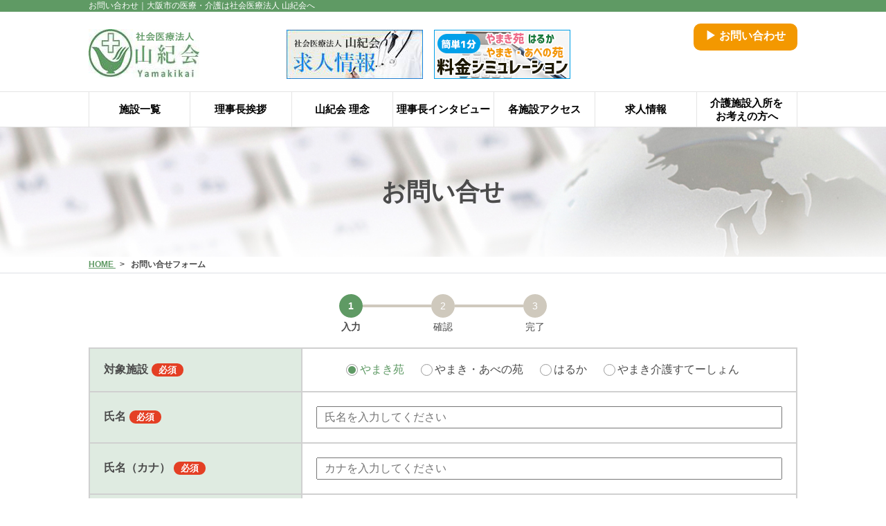

--- FILE ---
content_type: text/html; charset=UTF-8
request_url: https://yamakikai.or.jp/contact/
body_size: 5726
content:
<!DOCTYPE html>
<html>
	<head>
		<!-- Global site tag (gtag.js) - Google Analytics -->
<script async src="https://www.googletagmanager.com/gtag/js?id=UA-151333969-1"></script>
<script>
  window.dataLayer = window.dataLayer || [];
  function gtag(){dataLayer.push(arguments);}
  gtag('js', new Date());

  gtag('config', 'UA-151333969-1');
    gtag('config', 'AW-663363452');
</script>
        <meta charset="UTF-8">
        <title>お問合せフォーム｜大阪市の医療・介護は社会医療法人 山紀会へ</title>
		<meta name="Description" content="社会医療法人 山紀会へのお問い合わせはこちら。社会医療法人山紀会では、山本第三病院や山本第一病院などの医療施設および、やまき苑やはるかなどの介護施設を運営しております。ご不明な点がございましたら、本お問い合わせフォームよりお気軽にお問い合わせくださいませ。">
		<!-- OGPタグ -->
		<meta property="og:title" content="お問合せフォーム｜大阪市の医療・介護は社会医療法人 山紀会へ" />
		<meta property="og:description" content="社会医療法人 山紀会へのお問い合わせはこちら。社会医療法人山紀会では、山本第三病院や山本第一病院などの医療施設および、やまき苑やはるかなどの介護施設を運営しております。ご不明な点がございましたら、本お問い合わせフォームよりお気軽にお問い合わせくださいませ。" />
        
		<!----------------
		 共通headの読み込み
		----------------->
		<!---------------------------
 共通meta設定
---------------------------->
<meta name="viewport" content="width=device-width,initial-scale=1.0,minimum-scale=1.0">
<meta property="og:image" content="https://yamakikai.or.jp/common/img/ogp.png" />
<meta property="og:type" content="article"><meta property="og:url" content="https://yamakikai.or.jp/contact/" />
<meta http-equiv="content-language" content="ja">
<meta name="twitter:card" content="summary_large_image" />

<!---------------------------
 CSSの読み込み
---------------------------->
<link rel="stylesheet" href="/common/css/reset.css">
<link rel="stylesheet" href="/common/css/common.css">

<!-- ファビコン -->
<link rel="shortcut icon" href="/common/img/favicon.ico" >

<!---------------------------
 javascriptの読み込み
---------------------------->
<!-- jquery -->
<script src="/common/js/jquery-3.4.1.min.js"></script>

<style>
    @media print {
        header, .footer_sitemap_wrap, #follow_contents {
            display: none!important;
        }
        .kanren_box h3 {
            background-image: none!important;
        }
    }
</style>
<link rel="stylesheet" href="/css/style.css">
<script src="/first/readfiles/js/jsScroll.js"></script>        
        <!----------------
         入力チェック
        ----------------->
        <script src="/common/js/jsCheck.js" type="text/javascript"></script>
		    
		<!-- Facebook Pixel Code -->
<script>
  !function(f,b,e,v,n,t,s)
  {if(f.fbq)return;n=f.fbq=function(){n.callMethod?
  n.callMethod.apply(n,arguments):n.queue.push(arguments)};
  if(!f._fbq)f._fbq=n;n.push=n;n.loaded=!0;n.version='2.0';
  n.queue=[];t=b.createElement(e);t.async=!0;
  t.src=v;s=b.getElementsByTagName(e)[0];
  s.parentNode.insertBefore(t,s)}(window, document,'script',
  'https://connect.facebook.net/en_US/fbevents.js');
  fbq('init', '252145102780989');
  fbq('track', 'PageView');
</script>
<noscript><img height="1" width="1" style="display:none"
  src="https://www.facebook.com/tr?id=252145102780989&ev=PageView&noscript=1"
/></noscript>
<!-- End Facebook Pixel Code -->    </head>
	<body>
				<!----------------
		 ヘッダーの読み込み
		----------------->
		
<header>
    <!----------------
     SP用ヘッダー
    ----------------->
    <div class="header_sp cl disp_pc_miman">
        <div class="header_top cl" id="header_top_sp">
            <h1>お問い合わせ｜大阪市の医療・介護は社会医療法人 山紀会へ</h1>
            <div class="logo_box">
                <a href="/"><img src="/img/header_logo.jpg" alt="社会医療法人山紀会 山本第一病院"></a>
            </div>
            <div class="btn_box">
                <a href="/contact/"><img src="/img/header_contact_sp.jpg" alt="メールでのお問合せはこちら"></a>
            </div>
        </div>
        <nav itemscope itemtype="http://schema.org/SiteNavigationElement">
            <ul class="cl">
                <li class="menu_parent">
                    <span>メニュー</span>
                    <div class="tenkai">
                        <ul style="height: 327.531px;">
                            <li class="parent">
                                <span>山紀会について</span>
                                <div class="spnav_child">
                                    <ul>
                                        <li><a href="/greeting/">理事長挨拶</a></li>
                                        <li><a href="/interview/1/">理事長インタビュー</a></li>
                                        <li><a href="/philosophy/">山紀会 理念</a></li>
                                        <li><a href="/access/">交通アクセス</a></li>
                                    </ul>
                                </div>
                            </li>
                            <li class="parent">
                                <span>関連施設</span>
                                <div class="spnav_child">
                                    <ul>
                                        <li><a href="/third/">山本第三病院</a></li>
                                        <li><a href="/first/">山本第一病院</a></li>
                                        <li><a href="/yamakien/">やまき苑</a></li>
                                        <li><a href="/yamaki-abeno/">やまき・あべの苑</a></li>
                                        <li><a href="/haruka/">介護施設 はるか</a></li>
                                        <li><a href="/station/">やまき介護すてーしょん</a></li>
                                        <li class="nav_bn bdb_none pb0"><a href="https://job-gear.net/yamakikaisaiyo/"><img src="/img/bn_nav_kyujin.jpg" alt="社会医療法人山紀会 採用情報"></a></li>
                                        <li class="nav_bn"><a href="/blog/"><img src="/img/bn_blog.jpg" alt="社会医療法人山紀会 各施設のブログへ"></a></li>
                                    </ul>
                                </div>
                            </li>
                        </ul>
                    </div>
                </li>
                <li id="menu_parent" class="">
                    <span>施設のご案内</span>
                    <div class="tenkai" style="display: none;">
                        <ul style="height: 327.531px;">
                            <li class="parent">
                                <span>入所をお考えの方へ</span>
                                <div class="spnav_child">
                                    <ul>
                                        <li><a href="/flow/">入所の流れ</a></li>
                                        <li><a href="/price/">料金シミュレーター</a></li>
                                        <li><a href="/application/">入所お申込みフォーム</a></li>
                                        <li><a href="/contact/">お問い合せフォーム</a></li>
                                        <li class="nav_bn bdb_none pb0"><a href="https://job-gear.net/yamakikaisaiyo/"><img src="/img/bn_nav_kyujin.jpg" alt="社会医療法人山紀会 採用情報"></a></li>
                                        <li class="nav_bn"><a href="/blog/"><img src="/img/bn_blog.jpg" alt="社会医療法人山紀会 各施設のブログへ"></a></li>
                                    </ul>
                                </div>
                            </li>
                        </ul>
                    </div>
                </li>
            </ul>
        </nav>
    </div>
    <!----------------
     PC用ヘッダー
    ----------------->
    <div class="header_pc disp_pc_over">
        <div class="h1_box">
            <h1 class="cont">お問い合わせ｜大阪市の医療・介護は社会医療法人 山紀会へ</h1>
        </div>
        <div class="cont cl" id="header_top_pc">
            <div class="f_left">
                <a href="/"><img src="/img/header_logo.jpg" alt="社会医療法人山紀会 山本第一病院"></a>
            </div>
            <div class="f_right t_right">
                <div class="kyujin_box">
                    <a href="https://job-gear.net/yamakikaisaiyo/">
                        <img src="/img/bn_kyuujin.jpg" alt="山紀会の求人情報はこちら">
                    </a>
                    <a href="/price/"><img src="/img/bn_ryokin.jpg" alt="簡単１分！介護施設料金シミュレーションはこちら！"></a>
                </div>
                <div class="in_bl">
                    <a href="/contact/">▶ お問い合わせ</a><br>
                </div>
            </div>
        </div><!-- / .cont cl -->
    </div><!-- / .header_pc -->
    
    <nav class="nav_pc disp_pc_over" itemscope itemtype="http://schema.org/SiteNavigationElement">
        <ul class="cont cl">
            <li class="parent">
                施設一覧
                <div class="megamenu">
                    <ul>
                        <li>
                        	<a href="/third/">
                        		<img src="/third/img/meganav_img_third.jpg" alt="のページはこちら">
                        		山本第三病院
                        	</a>
                        </li>
                        <li>
                        	<a href="/first/">
                        		<img src="/third/img/meganav_img_first.jpg" alt="のページはこちら">
                        		山本第一病院
                        	</a>
                        </li>
                        <li>
                        	<a href="/yamakien/">
                        		<img src="/third/img/meganav_img_yamakien.jpg" alt="のページはこちら">
                        		やまき苑
                        	</a>
                        </li>
                        <li>
                        	<a href="/yamaki-abeno/">
                        		<img src="/third/img/meganav_img_yamakiabeno.jpg" alt="のページはこちら">
                        		やまき・あべの苑
                        	</a>
                        </li>
                        <li>
                        	<a href="/haruka/">
                        		<img src="/third/img/meganav_img_haruka.jpg" alt="のページはこちら">
                        		介護施設 はるか
                        	</a>
                        </li>
                        <li>
                        	<a href="/station/">
                        		<img src="/third/img/meganav_img_station.jpg" alt="のページはこちら">
                        		やまき介護すてーしょん
                        	</a>
                        </li>
                    </ul>
                </div>
            </li>
            <li>
                <a href="/greeting/">理事長挨拶</a>
            </li>
            <li>
                <a href="/philosophy/">山紀会 理念</a>
            </li>
            <li>
                <a href="/interview/1/">理事長インタビュー</a>
            </li>
            <li>
                <a href="/access/">各施設アクセス</a>
            </li>
            <li>
                <a href="https://job-gear.net/yamakikaisaiyo/">求人情報</a>
            </li>
            <li class="pcnav_parent">
                <span class="second_row">介護施設入所を<br>お考えの方へ</span>
                <ul class="pcnav_child">
                    <li><a href="/flow/">入所の流れ</a></li>
                    <li><a href="/price/">料金シミュレーター</a></li>
                    <li><a href="/application/">入所お申込みフォーム</a></li>
                    <li><a href="/contact/">お問い合わせフォーム</a></li>
                </ul>
            </li>
        </ul>
    </nav>
</header>		
		<main class="contents_wrapper contact">
            <!---------------------------
             ページタイトル
            ---------------------------->
            <div class="page_title_box">
                <h2 class="pagetitle">お問い合せ</h2> 
            </div>
            <!---------------------------
             パンくずリスト
            ---------------------------->
            <div class="pankuzu_wrap mb30">
				<div class="breadcrumbs cont" itemscope="" itemtype="http://schema.org/BreadcrumbList">
					<span itemprop="itemListElement" itemscope="" itemtype="http://schema.org/ListItem">
						<a itemprop="item" href="https://yamakikai.or.jp" class="home">
							<span itemprop="name">HOME</span>
						</a>
						<meta itemprop="position" content="1">
					</span>
					&nbsp;&nbsp;&gt;&nbsp;&nbsp;
					<span itemprop="itemListElement" itemscope="" itemtype="http://schema.org/ListItem">
                        <a itemprop="item" disabled="disabled" tabindex="-1" href="https://yamakikai.or.jp/contact/" class="current">
						    <span itemprop="name" class="current">お問い合せフォーム</span>
                        </a>
						<meta itemprop="position" content="2">
					</span>
				</div>
			</div>
            <div class="contents_inner cont">
                
                <div class="flow t_center">
					<ol class="step_flow">
                        <li class="visited"><span>1</span><br>入力</li>
                        <li><span>2</span><br>確認</li>
                        <li><span>3</span><br>完了</li>
                    </ol>
				</div>
                
                <form action="confirm.php" name="frmInput" method="post" onSubmit="return funcInputCheckForContact()">
                    <table class="prof_table mb30 w_max yamaki_form">
                        <!----------------
                         施設
                        ----------------->
                        <tr>
                            <th>対象施設<span class="required">必須</span></th>
                            <td>
                                <input name="rdbShisetsu" type="radio" value="やまき苑" checked id="rdbShisetsuYamaki"><label for="rdbShisetsuYamaki">やまき苑</label><br class="disp_tb_miman">
                                <input name="rdbShisetsu" type="radio" value="やまき・あべの苑" id="rdbShisetsuYamakiAbeno"><label for="rdbShisetsuYamakiAbeno">やまき・あべの苑</label><br class="disp_tb_miman">
                                <input name="rdbShisetsu" type="radio" value="はるか" id="rdbShisetsuHaruka"><label for="rdbShisetsuHaruka">はるか</label><br class="disp_tb_miman">
                                <input name="rdbShisetsu" type="radio" value="やまき介護すてーしょん" id="rdbShisetsuStation"><label for="rdbShisetsuStation">やまき介護すてーしょん</label>
                            </td>
                        </tr>
                        <!----------------
                         氏名
                        ----------------->
                        <tr>
                            <th>氏名<span class="required">必須</span></th>
                            <td>
                                <input maxlength="30" type="text" name="txtName" placeholder="氏名を入力してください">
                                <p class="col_red mt10 strong" id="err_Name" style="display:none;">氏名が入力されておりません。</p>
                            </td>
                        </tr>
                        <!----------------
                         氏名(カナ)
                        ----------------->
                        <tr>
                            <th>氏名（カナ）<span class="required">必須</span></th>
                            <td>
                                <input maxlength="30" type="text" name="txtPhonetic" placeholder="カナを入力してください">
                                <p class="col_red mt10 strong" id="err_Phonetic" style="display:none;">カナが入力されておりません。</p>
                            </td>
                        </tr>
                        <!----------------
                         電話番号
                        ----------------->
                        <tr>
                            <th>電話番号<span class="required">必須</span></th>
                            <td>
                                <input name="txtTel" maxlength="30" type="tel" placeholder="電話番号を入力してください">
                                <p class="col_red mt10 strong" id="err_Tel" style="display:none;">電話番号が入力されておりません。</p>
                            </td>
                        </tr>
                        <!----------------
                         メールアドレス
                        ----------------->
                        <tr>
                            <th>メールアドレス<span class="required">必須</span></th>
                            <td>
                                <input name="txtMail" maxlength="200" type="email" placeholder="メールアドレスを入力してください">
                                <p class="col_red mt10 strong" id="err_Mail" style="display:none;">メールアドレスが入力されておりません。</p>
                            </td>
                        </tr>
						<!----------------
						 希望連絡方法
						----------------->
						<tr>
							<th>希望連絡方法<span class="required">必須</span></th>
							<td>
								<input type="radio" checked name="rdbRenraku" value="電話" id="rdbRenrakuTel" style="width: auto;"><label for="rdbRenrakuTel">電話</label>
                                <input type="radio" name="rdbRenraku" value="メール" id="rdbRenrakuMail"><label for="rdbRenrakuMail">メール</label>
                                <input type="radio" name="rdbRenraku" value="どれでも可" id="rdbRenrakuAll"><label for="rdbRenrakuAll">どれでも可</label>
							</td>
						</tr>
                        <!----------------
                         お問合せ内容
                        ----------------->
                        <tr>
                            <th>お問合せ内容<span class="required">必須</span></th>
                            <td>
                                <textarea type="text" name="txtContact" placeholder="お問合せ内容を入力してください"></textarea>
                                <p class="col_red mt10 strong" id="err_Contact" style="display:none;">お問い合わせ内容を入力してください。</p>
                            </td>
                        </tr>
                    </table>
                    <div class="submit_button mb30 t_center">
                        <input type="hidden" value="a8ef68e7d18c577147c6f90cf27b00c6" name="token">
                        <button type="submit" class="btn_submit" class="button" id="cv_btn_conf">入力内容確認画面へ</button>
                    </div>
                </form>
            </div>
		</main><!-- / .contents_wrapper -->

		<!----------------
		 フッターの読み込み
		----------------->
		    <!---------------------------
     関連施設
    ---------------------------->
    <h2 class="midashi_bg_yamaki">社会医療法人 山紀会 運営施設</h2>
	<div class="kanren_wrap cont cl">
        <div class="kanren_box third">
            <a href="/third/" title="山本第三病院のサイトへ" target="_blank">
                <h3>山本第三病院</h3>
                <img src="/img/bn_kanren_third.jpg" alt="山本第三病院のサイトへ">
            </a>
        </div>
        <div class="kanren_box first">
            <a href="/first/" title="山本第一病院のサイトへ" target="_blank">
                <h3>山本第一病院</h3>
                <img src="/img/bn_kanren_first.jpg" alt="山本第一病院のサイトへ">
            </a>
        </div>
        <div class="kanren_box yamakien">
            <a href="/yamakien/" title="やまき苑の情報はこちら" target="_blank">
                <h3>やまき苑</h3>
                <img src="/img/bn_kanren_yamakien.jpg" alt="やまき苑の情報はこちら">
            </a>
        </div>
        <div class="kanren_box yamakiabeno">
            <a href="/yamaki-abeno/" title="やまき・あべの苑の情報はこちら" target="_blank">
                <h3>やまき・あべの苑</h3>
                <img src="/img/bn_kanren_yamaki-abeno.jpg" alt="やまき・あべの苑の情報はこちら">
            </a>
        </div>
        <div class="kanren_box haruka">
            <div class="mask"></div>
            <a href="/haruka/" title="介護施設はるかの情報はこちら" target="_blank">
                <h3>介護施設はるか</h3>
                <img src="/img/bn_kanren_haruka.jpg" alt="介護施設はるかの情報はこちら">
            </a>
        </div>
        <div class="kanren_box station">
            <a href="/station/" title="やまき介護すてーしょんの情報はこちら" target="_blank">
                <h3>やまき介護すてーしょん</h3>
                <img src="/img/bn_kanren_station.jpg" alt="やまき介護すてーしょんの情報はこちら">
            </a>
        </div>
    </div><!-- / .kanren_wrap cont cl -->

    <footer>
        <div class="footer_sitemap_wrap">
            <div class="footer_inner_pc cont_tb_over cl">
                <!-- フッター左部情報 -->
                <div class="footer_info pc t_center">
                    <div class="footer_logo">
                        <a href="/" title="トップページへ"><img src="/img/footer_logo.png" alt="社会医療法人山紀会" class="mb5"></a>
                    </div>
                </div>

                <!-- フッターサイトマップ -->
                <div class="footer_sitemap">
                    <div class="footer_left tb_parent_box cl">
                        <div class="footer_nav_box cl">
                            <ul class="footer_nav_col cl">
                                <li class="nav_heading disp_tb_over"><span>山紀会メニュー</span></li>
                                <li><a href="/">トップページ</a></li>
                                <li><a href="/greeting/">挨拶</a></li>
                                <li><a href="/interview/1/">理事長インタビュー</a></li>
                                <li class="disp_tb_over"><a href="/philosophy/">山紀会 理念</a></li>
                            </ul>
                        </div>
                        <div class="footer_nav_box">
                            <ul class="footer_nav_col">
                                <li class="nav_heading">
                                    <a href="https://job-gear.net/yamakikaisaiyo/">採用情報</a>
                                </li>
                            </ul>
                        </div>
                        <div class="footer_nav_box">
                            <ul class="footer_nav_col">
                                <li class="disp_tb_miman"><a href="/philosophy/">山紀会 理念</a></li>
                                <li class="nav_heading">
                                    <a href="/access/">交通アクセス</a>
                                </li>
                            </ul>
                        </div>
                    </div>
                    <div class="footer_nav_box tb_parent_box">
                        <ul class="footer_nav_col">
                            <li class="nav_heading">
                                <span>施設入所をお考えの方へ</span>
                                <ul class="child">
                                    <li class="child_midashi">施設入所をお考えの方へ</li>
                                    <li><a href="/flow/" target="_blank">入所の流れ</a></li>
                                    <li><a href="/price/" target="_blank">料金シミュレーター</a></li>
                                    <li><a href="/application/" target="_blank">入所お申込みフォーム</a></li>
                                    <li><a href="/contact/" target="_blank">お問い合わせフォーム</a></li>
                                </ul>
                                <div class="modal_box"></div>
                            </li>
                        </ul>
                    </div>
                    <div class="footer_nav_box tb_parent_box">
                        <ul class="footer_nav_col">
                            <li class="nav_heading">
                                <span>施設一覧</span>
                                <ul class="child">
                                    <li class="child_midashi">施設一覧</li>
                                    <li><a href="/third/">山本第三病院</a></li>
                                    <li><a href="/first/">山本第一病院</a></li>
                                    <li><a href="/yamakien/">やまき苑</a></li>
                                    <li><a href="/yamaki-abeno/">やまき・あべの苑</a></li>
                                    <li><a href="/haruka/">介護施設はるか</a></li>
                                    <li><a href="/station/">やまき介護すてーしょん</a></li>
                                </ul>
                                <div class="modal_box"></div>
                            </li>
                        </ul>
                    </div><!-- / .footer_nav_box tb_parent_box -->
                
                    <div class="modal_close">
                        <img src="/third/img/btn_close.svg" alt="メニューを閉じる">
                    </div>
                
                    <div class="footer_nav_top disp_tb_miman">
                        <a href="/">山紀会総合TOPへ</a>
                    </div>
                </div><!-- / .footer_sitemap -->
            </div><!-- / .footer_inner_pc cont cl -->
            <div class="disp_tb_miman">
                <!-- <div class="nav_bn pb0"><a href="/blog/"><img src="/img/bn_blog.jpg" alt="山紀会 各施設のブログへ"></a></div> -->
                <!-- todo -->
                <div class="nav_bn pb0"><a href="/commingsoon_blog.php"><img src="/img/bn_blog.jpg" alt="山紀会 各施設のブログへ"></a></div>
                <div class="nav_bn"><a href="https://job-gear.net/yamakikaisaiyo/"><img src="/img/bn_nav_kyujin.jpg" alt="社会医療法人山紀会 採用情報"></a></div>
            </div>
            
            <div class="footer_bottom">
                <div class="footer_copyright">
                    <small>&copy;2019 Yamakikai</small>
                </div>
            </div><!-- / .footer_bottom -->
        </div><!-- / .footer_sitemap_wrap -->
        
        <!-- ページトップへ -->
        <a href="#" id="page_top"><img src="/common/img/pagetop.gif" alt="ページの最上部へ移動"></a>
    </footer>		
        <!-- 全サイト共通Body末尾処理 -->
                
        <!-- 法人サイト共通Body末尾処理 -->
		<script type="text/javascript">
    $('.kanren_wrap .kanren_box').hover(
        function () {
            $(this).children('a').children('h3').addClass('on');
        },
        function () {
            $(this).children('a').children('h3').removeClass('on');
        }
    );
    /*----------------
    　PCメガメニュー
    ----------------*/
    $('nav.nav_pc > ul >li.parent').on({
        'mouseenter' : function(){
            $(this).addClass('hov');
        },
        'mouseleave' : function(){
            $(this).removeClass('hov');
        }
    });
    /*----------------
    　PCアコーディオン
    ----------------*/
    $('.pcnav_parent').on({
        'mouseenter' : function(){
            $(this).children('.pcnav_child').stop().slideToggle();
        },
        'mouseleave' : function(){
            $(this).children('.pcnav_child').stop().slideToggle();
        }
    });
    /*----------------
     SP展開メニュー
    ----------------*/
    $('.header_sp nav > ul > li > span').on('click',function(){
        if ( !$(this).parent().hasClass('on') ) {
            // 展開処理
            $(this).siblings('.tenkai').fadeIn(500);
            $(this).parent().addClass('on');
            
            // もう一つのメニューが開いている場合閉じる
             $(this).parent().siblings('.on').children('.tenkai').css({'display':'none'});
            $(this).parent().siblings('.on').removeClass('on');
        } else {
            // クローズ処理
            $(this).siblings('.tenkai').fadeOut(500);
            $(this).parent().removeClass('on');
        }
    });
    //------------------
    // フッター処理
    //------------------
    $('.nav_heading span').on('click',function(){
        if ( window.innerWidth < 768 ) {
            $(this).parent('.nav_heading').addClass('on');
            $('.modal_close').fadeIn();
            $(this).siblings('.modal_box').fadeIn();
            $(this).siblings('.child').fadeIn();

        }
    });
    $('.modal_box').on('click',function(){
        if ( window.innerWidth < 768 ) {
            $(this).parent('.nav_heading').removeClass('on');
            $(this).fadeOut();
            $('.modal_close').fadeOut();
            $(this).siblings('.child').fadeOut();
        }
    });
    $('.modal_close').on('click',function(){
        if ( window.innerWidth < 768 ) {
            $('.nav_heading.on .modal_box').fadeOut();
            $('.nav_heading.on .child').fadeOut();
            $('.nav_heading.on').removeClass('on');
            $(this).fadeOut();
        }
    });
</script>	</body>
</html>

--- FILE ---
content_type: text/css
request_url: https://yamakikai.or.jp/common/css/reset.css
body_size: 406
content:
@charset "utf-8";
body, div, dl, dt, dd, ul, ol, li, h1, h2, h3, h4, h5, h6, pre, form, fieldset, input, textarea, p, blockquote, th, td ,html{
	margin: 0;
	padding: 0;
}
table {
	border-collapse: collapse;
	border-spacing: 0;
}
/* IE�̃e�[�u����摜����΍� */
table img {
	width: 100%;
}
fieldset, img {
	border: 0;
	vertical-align: bottom;
}
address, caption, cite, scode, dfn, em, strong, th, var {
	font-style: normal;
	font-weight: normal;
}
ol, ul, li {
	list-style: none;
	padding: 0;
	margin: 0;
}
caption, th {
	text-align: left;
}
h1, h2, h3, h4, h5, h6 {
	font-size: 100%;
	font-weight: normal;
}
q:before, q:after {
	content: '';
}
abbr, acronym {
	border: 0;
}
* {
	-webkit-box-sizing: border-box;
	-moz-box-sizing: border-box;
	-o-box-sizing: border-box;
	-ms-box-sizing: border-box;
	box-sizing: border-box;
}
a , button , input[type="submit"] {
	cursor: pointer;
}
button:hover , a:hover , input[type="submit"]:hover {
	opacity: 0.7;
}

--- FILE ---
content_type: text/css
request_url: https://yamakikai.or.jp/common/css/common.css
body_size: 10483
content:
@charset "utf-8";

html {
    margin-top: 0;
}
/* print setting */
@media print {
	body {
		-webkit-print-color-adjust: exact;
		top:0 !IMPORTANT;
		left:0 !IMPORTANT;
		width:200mm !IMPORTANT;
		height:290mm !IMPORTANT;
	}
}
.btn_go_toppage {
    max-width: 300px;
    display: block;
    margin: auto;
    border-radius: 40px;
    text-align: center;
    padding: 0.8em;
    font-size: 20px;
    color: #fff;
    font-weight: 600;
    text-decoration: none;
    background-color: #F48209;
    background-image: url(/recruit/img/icon_orange_right.png);
    background-repeat: no-repeat;
    background-position: 20px center;
}
/*---------------------------
 共通クラス
---------------------------*/
.bdb_none {
    border-bottom: none!important;
}
a.current {
    pointer-events: none;
    color: #4a4a4a;
    text-decoration: none;
}
.mushimegane {
    position: relative;
}
.mushimegane::after {
    position: absolute;
    background-image: url("/common/img/mushimegane.jpg");
    right: 10px;
    bottom: 10px;
    width: 20px;
    height: 20px;
    -webkit-background-size: cover;
    background-size: cover;
    content: '';
}
.id_link {
    padding-top: 90px;
    margin-top: -90px;
}
/*----------------
 電話アイコン
----------------*/
.icon_tel {
    font-size: 25px;
    position: relative;
    padding-left: 1em;
}
.icon_tel::before {
    background-image: url(/common/img/icon_tel.svg);
    height: 1.3em;
    margin-top: 0.15em;
    width: 1em;
    -webkit-background-size: contain;
    background-size: contain;
    background-repeat: no-repeat;
    background-position: center center;
    content: "";
    left: 0;
    position: absolute;
    display: inline-block;
}
@media all and (-ms-high-contrast: none){
    .icon_tel::before {
        margin-top: 0;
    }
}
/*----------------
 少し角丸の見出し
----------------*/
/* 要素に応じて背景色クラスを付与する */
.midashi_radius {
    text-align: center;
    border-radius: 30px;
    font-size: 20px;
    color: #fff;
    padding: 8px;
    font-weight: 600;
}
/*----------------
 背景色：緑
----------------*/
.bg_green {
    background-color: #06a28a;
}
/*----------------
 フォント
----------------*/
body {
	font-family: "游ゴシック体", YuGothic, "游ゴシック", "Yu Gothic", "メイリオ", sans-serif;
    font-weight: 500;
    color: #4b4b4b;
}
.mincho {
	font-family: "游明朝", YuMincho,Yu-Mincho, "ヒラギノ明朝 ProN W3", "Hiragino Mincho ProN", "HG明朝E", "ＭＳ Ｐ明朝", "ＭＳ 明朝", serif;	
}
/*----------------
 ヘッダー以外の追従コンテンツ
----------------*/
.follow_fixed {
    position: fixed;
    width: 100%;
    left: 0;
    z-index: 98;
}
/*----------------
 チェックアイコン付きリスト
----------------*/
.checkIcon,.before_circle {
    padding-left: 1.3em;
    text-indent: -1.3em;   
}
.checkIcon::before {
    content: url("/common/img/check.jpg");
    font-size: 1em;
    margin-right: 0.3em;
    vertical-align: middle;
}
.before_circle::before{
    content: '●';
    font-size: 1em;
    margin-right: 0.3em;
    vertical-align: middle;
    color: #07A28A;
}
.before_circle.number:nth-of-type(1)::before {
    content:"\002776";
}
.before_circle.number:nth-of-type(2)::before {
    content:"\002777";
}
.before_circle.number:nth-of-type(3)::before {
    content:"\002778";
}
.before_circle.number:nth-of-type(4)::before {
    content:"\002779";
}
.before_circle.number:nth-of-type(5)::before {
    content:"\00277a";
}

.before_circle.blue::before {
    color: #1580A3;
    vertical-align: baseline;
}
.before_circle.green::before {
    color: #638C0B;    
}
/*----------------
 アイコンが入るテキストのベース
----------------*/
.before_icon {
    position: relative;
    display: inline-block;
    padding: 0 0 0 16px;
    vertical-align: middle;
    text-decoration: none;
    font-size: 15px;
}
.before_icon::before,.before_icon::after {
    position: absolute;
    top: 0;
    bottom: 0;
    left: 0;
    margin: auto;
    content: "";
    vertical-align: middle;
}
/* アイコン「▸ ○○」 */
.icon_triangle::before {
    left: 4px;
    box-sizing: border-box;
    width: 4px;
    height: 4px;
    border: 4px solid transparent;
    border-left: 4px solid #7a0;
}
/* アイコン付きボタン「▸ ○○」 */
.btn_bg_green {
    border-radius: 5px;           
    padding: 5px;
    font-weight: 600;
    font-size: 20px;
    text-align: center;
    max-width: 450px;
    min-width: 290px;
    background-color: #06a28a;
    color: #fff;
    position: relative;
    display: block;
}
.btn_bg_green::before,.btn_bg_green::after {
    position: absolute;
    top: 0;
    bottom: 0;
    left: 0;
    margin: auto;
    content: "";
    vertical-align: middle;
    color: #fff;
}
.btn_bg_green::before {
    left: 1em;
    box-sizing: border-box;
    width: 8px;
    height: 8px;
    border: 8px solid transparent;
    border-left: 8px solid #fff;
}
/*----------------
 margin
----------------*/
/* 左右marginをauto */
.m_auto {
	margin-left: auto;
	margin-right: auto;
}

/*----------------
 a要素をホバーでハイライト
----------------*/
a:hover {
    opacity: 0.7;
}

/*----------------
 親要素の上下中央に文字を配置
----------------*/
.middle_text {
	/* 親要素にrelativeをあてる */
	display: block;
	width: 100%;
    position: absolute;
    top: 50%;
    left: 50%;
    transform: translateY(-50%) translateX(-50%);
}

/*----------------
 三角アイコン
----------------*/
.icon_sankaku {
	position: relative;
	padding: 13px;
}
.icon_sankaku:before {
     position: absolute;
     content: '';
     width: 0;
     height: 0;
     border: solid 6px transparent;
     border-left: solid 8px #697b91;
     top: 50%;
     left: 0;
     margin-top: -5px;
}
/*----------------
 画像を並べるCSS
----------------*/
/* PC時のみ2列に並ぶ */
.pc_2col_img {
	width: 100%;
}
.pc_2col_img:after {
	clear: both;
	content: '';
	display: block;
}
.pc_2col_img a {
	width: 48.5%;
	margin-right: 3%;
	float: left;
	display: block;
	margin-bottom: 30px;
}
.pc_2col_img a img {
	width: 100%;
}
.pc_2col_img a:nth-child(even) {
	margin-right: 0;
}
.pc_2col_img a img {
	margin-bottom: 0;
}
/*----------------
 PC時は画像30%、テキスト70%のボックスで、
 スマホ時はいずれのボックスも100%になる
----------------*/
/* テキストが左側 */
.box_textAndImage_textleft:after {
	clear: both;
	content: '';
	display: block;
}
.box_textAndImage_textleft .text_box {
	width: 70%;
	padding-right:2%;
	float:left;
}
.box_textAndImage_textleft .img_box {
	width: 30%;
	float:right;
}
/* テキストが右側 */
.box_textAndImage_textright:after {
	clear: both;
	content: '';
	display: block;
}
.box_textAndImage_textright .text_box {
	width: 70%;
	padding-left:2%;
	float:right;
}
.box_textAndImage_textright .img_box {
	width: 30%;
	float:left;
}
.box_textAndImage_textleft .img_box img ,
.box_textAndImage_textright .img_box img {
	width: 100%;
}

/*----------------
 PC時は画像40%、テキスト60%のボックスで、
 スマホ時はいずれのボックスも100%になる
----------------*/
/* テキストが左側 */
.box_text40AndImage_textleft:after {
	clear: both;
	content: '';
	display: block;
}
.box_text40AndImage_textleft .text_box {
	width: 70%;
	padding-right:2%;
	float:left;
}
.box_text40AndImage_textleft .img_box {
	width: 30%;
	float:right;
}
/* テキストが右側 */
.box_text40AndImage_textright:after {
	clear: both;
	content: '';
	display: block;
}
.box_text40AndImage_textright .text_box {
	width: 70%;
	padding-left:2%;
	float:right;
}
.box_text40AndImage_textright .img_box {
	width: 30%;
	float:left;
}
.box_text40AndImage_textleft .img_box img ,
.box_text40AndImage_textright .img_box img {
	width: 100%;
}

/*----------------
 ズームできる画像
----------------*/
.can_zoom {
	position: relative;
}
.can_zoom:after {
	position: absolute;
	right: 10px;
	bottom: 10px;
	content: url(/common/img/musimegane.jpg);
	z-index: 9;
}
/*----------------
 要素幅
----------------*/
.w_max {
	width:100%;
}
.w_half {
	width:50%;
}

/*----------------
 要素レベル変更
----------------*/
/* ブロック */
.bl {
	display: block;
}
/* インラインブロック */
.in_bl {
	display: inline-block;
}

/*---------------------------
 フレックス（カラムが決まっている場合、.flex_columnをあてて、
 子要素にwidth(パーセンテージ)を指定する
---------------------------*/
/* flex */
.flex {
	display: -webkit-flex;
	display: flex;
}
.flex_column {
    -webkit-flex-wrap: wrap;
    flex-wrap: wrap;
}

/*----------------
 flex子要素内テキスト・画像の上下中央揃え
----------------*/
.flex_vertical_center {
    justify-content: center;
    align-items: center;
}

/*---------------------------
 border-radius
---------------------------*/
.radius5 {
    border-radius: 5px;
}
.radius10 {
    border-radius: 10px;
}
.radius15 {
    border-radius: 15px;
}
.radius30 {
    border-radius: 30px;
}

/*----------------
 回り込み
----------------*/
/* left */
.f_left {
	float: left;
}
/* right */
.f_right {
	float: right;
}
/* none */
.f_none {
	float: none!important;
}

/*----------------
 コンテンツ領域のはみ出し分非表示	
----------------*/
.contents_wrapper {
	overflow-x: hidden;
}

/*----------------
 アライメント
----------------*/
.t_center {
	text-align: center!important;
}
.t_right {
	text-align: right!important;
}
.t_left {
	text-align: left!important;
}

/*----------------
 中の文字のみ左寄せ
----------------*/
.inline-block {
	text-align: center;
}
.inline-block p, .inline-block ul {
	text-align: left;
	display: inline-block;
}

/*----------------
 区切り線
----------------*/
/* 1px 実線 */
.sepa_1_s {
	height:1px;
	width: 100%;
	border-color: 1px solid #CDCDCD;	
}
/* 1px 点線 */
.sepa_1_d {
	height:1px;
	width: 100%;
	border-color: 1px dotted #CDCDCD;
}
/* 2px 実線 */
.sepa_2_s {
	height:1px;
	width: 100%;
	border-color: 2px solid #CDCDCD;
}
/* 2px 点線 */
.sepa_2_d {
	height:1px;
	width: 100%;
	border-color: 2px dotted #CDCDCD;
}

.sepa_30 {
	width:100%;
	height:30px;
}


/*---------------------------
 各余白
---------------------------*/
.mr0 {
	margin-right: 0 !important;
}
/*----------------
 マージン：上
----------------*/
/* 5px */
.mt5 {
	margin-top: 5px!important;
}
/* 10px */
.mt10 {
	margin-top: 10px!important;
}
/* 15px */
.mt15 {
	margin-top: 15px!important;
}
/* 20px */
.mt20 {
	margin-top: 20px!important;
}
/* 25px */
.mt25 {
	margin-top: 25px!important;
}
/* 30px */
.mt30 {
	margin-top: 30px!important;
}
/* 35px */
.mt35 {
	margin-top: 35px!important;
}
/* 40px */
.mt40 {
	margin-top: 40px!important;
}
/* 45px */
.mt45 {
	margin-top: 45px!important;
}
/* 50px */
.mt50 {
	margin-top: 50px!important;
}
/* 55px */
.mt55 {
	margin-top: 55px!important;
}
/* 60px */
.mt60 {
	margin-top: 60px!important;
}
/* 65px */
.mt65 {
	margin-top: 65px!important;
}
/* 70px */
.mt70 {
	margin-top: 70px!important;
}
/*----------------
 マージン：上（pc基準でレスポンシブ）
----------------*/
.mt_pc80 {
	margin-top: 80px;
}
.mt_pc70 {
	margin-top: 70px;
}
.mt_pc60 {
	margin-top: 60px;
}
.mt_pc50 {
	margin-top: 50px;
}
.mt_pc45 {
	margin-top: 45px;
}
.mt_pc40 {
	margin-top: 40px;
}
.mt_pc35 {
	margin-top: 35px;
}
.mt_pc30 {
	margin-top: 30px;
}
.mt_pc25 {
	margin-top: 25px;
}
@media only screen and (max-width: 1024px) {
	.mt_pc80 {
	margin-top: calc(80px - (1024px - 100vw) * 0.0781 );
	}
	.mt_pc70 {
	margin-top: calc(70px - (1024px - 100vw) * 0.0684 );
	}
	.mt_pc60 {
	margin-top: calc(60px - (1024px - 100vw) * 0.0586 );
	}
	.mt_pc50 {
	margin-top: calc(50px - (1024px - 100vw) * 0.0488 );
	}
	.mt_pc45 {
		margin-top: calc(45px - (1024px - 100vw) * 0.0439 );
	}
	.mt_pc40 {
		margin-top: calc(40px - (1024px - 100vw) * 0.0391 );
	}
	.mt_pc35 {
		margin-top: calc(35px - (1024px - 100vw) * 0.0342 );
	}
	.mt_pc30 {
		margin-top: calc(30px - (1024px - 100vw) * 0.0293 );
	}
	.mt_pc25 {
		margin-top: calc(25px - (1024px - 100vw) * 0.0244 );
	}
}

/*----------------
 マージン：下
----------------*/
/* 5px */
.mb5 {
	margin-bottom: 5px!important;
}
/* 10px */
.mb10 {
	margin-bottom: 10px!important;
}

/* 15px */
.mb15 {
	margin-bottom: 15px!important;
}
/* 20px */
.mb20 {
	margin-bottom: 20px!important;
}
/* 25px */
.mb25 {
	margin-bottom: 25px!important;
}
/* 30px */
.mb30 {
	margin-bottom: 30px!important;
}
/* 35px */
.mb35 {
	margin-bottom: 35px!important;
}
/* 40px */
.mb40 {
	margin-bottom: 40px!important;
}
/* 45px */
.mb45 {
	margin-bottom: 45px!important;
}
/* 50px */
.mb50 {
	margin-bottom: 50px!important;
}
/* 55px */
.mb55 {
	margin-bottom: 55px!important;
}
/* 60px */
.mb60 {
	margin-bottom: 60px!important;
}
/* 65px */
.mb65 {
	margin-bottom: 65px!important;
}
/* 70px */
.mb70 {
	margin-bottom: 70px!important;
}

/*----------------
 マージン：下（pc基準でレスポンシブ）
----------------*/
.mb_pc80 {
	margin-bottom: 80px;
}
.mb_pc70 {
	margin-bottom: 70px;
}
.mb_pc60 {
	margin-bottom: 60px;
}
.mb_pc50 {
	margin-bottom: 50px;
}
.mb_pc45 {
	margin-bottom: 45px;
}
.mb_pc40 {
	margin-bottom: 40px;
}
.mb_pc35 {
	margin-bottom: 35px;
}
.mb_pc30 {
	margin-bottom: 30px;
}
.mb_pc25 {
	margin-bottom: 25px;
}
@media only screen and (max-width: 1024px) {
	.mb_pc80 {
	margin-bottom: calc(80px - (1024px - 100vw) * 0.0781 );
	}
	.mb_pc70 {
	margin-bottom: calc(70px - (1024px - 100vw) * 0.0684 );
	}
	.mb_pc60 {
	margin-bottom: calc(60px - (1024px - 100vw) * 0.0586 );
	}
	.mb_pc50 {
	margin-bottom: calc(50px - (1024px - 100vw) * 0.0488 );
	}
	.mb_pc45 {
		margin-bottom: calc(45px - (1024px - 100vw) * 0.0439 );
	}
	.mb_pc40 {
		margin-bottom: calc(40px - (1024px - 100vw) * 0.0391 );
	}
	.mb_pc35 {
		margin-bottom: calc(35px - (1024px - 100vw) * 0.0342 );
	}
	.mb_pc30 {
		margin-bottom: calc(30px - (1024px - 100vw) * 0.0293 );
	}
	.mb_pc25 {
		margin-bottom: calc(25px - (1024px - 100vw) * 0.0244 );
	}
}

.pl1em {
    padding-left: 1em;
}

/*----------------
 パディング：上
----------------*/
/* 5px */
.pt5 {
	padding-top: 5px!important;
}
/* 10px */
.pt10 {
	padding-top: 10px!important;
}
/* 15px */
.pt15 {
	padding-top: 15px!important;
}
/* 20px */
.pt20 {
	padding-top: 20px!important;
}
/* 25px */
.pt25 {
	padding-top: 25px!important;
}
/* 30px */
.pt30 {
	padding-top: 30px!important;
}
/* 35px */
.pt35 {
	padding-top: 35px!important;
}
/* 40px */
.pt40 {
	padding-top: 40px!important;
}
/* 45px */
.pt45 {
	padding-top: 45px!important;
}
/* 50px */
.pt50 {
	padding-top: 50px!important;
}
/* 55px */
.pt55 {
	padding-top: 55px!important;
}
/* 60px */
.pt60 {
	padding-top: 60px!important;
}
/* 65px */
.pt65 {
	padding-top: 65px!important;
}
/* 70px */
.pt70 {
	padding-top: 70px!important;
}
/*----------------
 パディング：上（pc基準でレスポンシブ）
----------------*/
.pt_pc80 {
	padding-top: 80px;
}
.pt_pc70 {
	padding-top: 70px;
}
.pt_pc60 {
	padding-top: 60px;
}
.pt_pc50 {
	padding-top: 50px;
}
.pt_pc45 {
	padding-top: 45px;
}
.pt_pc40 {
	padding-top: 40px;
}
.pt_pc35 {
	padding-top: 35px;
}
.pt_pc30 {
	padding-top: 30px;
}
.pt_pc25 {
	padding-top: 25px;
}
@media only screen and (max-width: 1024px) {
	.pt_pc80 {
	padding-top: calc(80px - (1024px - 100vw) * 0.0781 );
	}
	.pt_pc70 {
	padding-top: calc(70px - (1024px - 100vw) * 0.0684 );
	}
	.pt_pc60 {
	padding-top: calc(60px - (1024px - 100vw) * 0.0586 );
	}
	.pt_pc50 {
	padding-top: calc(50px - (1024px - 100vw) * 0.0488 );
	}
	.pt_pc45 {
		padding-top: calc(45px - (1024px - 100vw) * 0.0439 );
	}
	.pt_pc40 {
		padding-top: calc(40px - (1024px - 100vw) * 0.0391 );
	}
	.pt_pc35 {
		padding-top: calc(35px - (1024px - 100vw) * 0.0342 );
	}
	.pt_pc30 {
		padding-top: calc(30px - (1024px - 100vw) * 0.0293 );
	}
	.pt_pc25 {
		padding-top: calc(25px - (1024px - 100vw) * 0.0244 );
	}
}

/*----------------
 パディング：下
----------------*/
/* 0px */
.pb0 {
	padding-bottom: 0px!important;
}
/* 5px */
.pb5 {
	padding-bottom: 5px!important;
}
/* 10px */
.pb10 {
	padding-bottom: 10px!important;
}
/* 15px */
.pb15 {
	padding-bottom: 15px!important;
}
/* 20px */
.pb20 {
	padding-bottom: 20px!important;
}
/* 25px */
.pb25 {
	padding-bottom: 25px!important;
}
/* 30px */
.pb30 {
	padding-bottom: 30px!important;
}
/* 35px */
.pb35 {
	padding-bottom: 35px!important;
}
/* 40px */
.pb40 {
	padding-bottom: 40px!important;
}
/* 45px */
.pb45 {
	padding-bottom: 45px!important;
}
/* 50px */
.pb50 {
	padding-bottom: 50px!important;
}
/* 55px */
.pb55 {
	padding-bottom: 55px!important;
}
/* 60px */
.pb60 {
	padding-bottom: 60px!important;
}
/* 65px */
.pb65 {
	padding-bottom: 65px!important;
}
/* 70px */
.pb70 {
	padding-bottom: 70px!important;
}
/*----------------
 パディング：下（pc基準でレスポンシブ）
----------------*/
.pb_pc80 {
	padding-bottom: 80px;
}
.pb_pc70 {
	padding-bottom: 70px;
}
.pb_pc60 {
	padding-bottom: 60px;
}
.pb_pc50 {
	padding-bottom: 50px;
}
.pb_pc45 {
	padding-bottom: 45px;
}
.pb_pc40 {
	padding-bottom: 40px;
}
.pb_pc35 {
	padding-bottom: 35px;
}
.pb_pc30 {
	padding-bottom: 30px;
}
.pb_pc25 {
	padding-bottom: 25px;
}
@media only screen and (max-width: 1024px) {
	.pb_pc80 {
	padding-bottom: calc(80px - (1024px - 100vw) * 0.0781 );
	}
	.pb_pc70 {
	padding-bottom: calc(70px - (1024px - 100vw) * 0.0684 );
	}
	.pb_pc60 {
	padding-bottom: calc(60px - (1024px - 100vw) * 0.0586 );
	}
	.pb_pc50 {
	padding-bottom: calc(50px - (1024px - 100vw) * 0.0488 );
	}
	.pb_pc45 {
		padding-bottom: calc(45px - (1024px - 100vw) * 0.0439 );
	}
	.pb_pc40 {
		padding-bottom: calc(40px - (1024px - 100vw) * 0.0391 );
	}
	.pb_pc35 {
		padding-bottom: calc(35px - (1024px - 100vw) * 0.0342 );
	}
	.pb_pc30 {
		padding-bottom: calc(30px - (1024px - 100vw) * 0.0293 );
	}
	.pb_pc25 {
		padding-bottom: calc(25px - (1024px - 100vw) * 0.0244 );
	}
}
/*----------------
 背景画像の基準位置
----------------*/
/* 上 */
.bg_top {
	background-position: top 0px;
}
/* 右 */
.bg_right {
	background-position: right 0px;
}
/* 下 */
.bg_bottom {
	background-position: bottom 0px;
}
/* 左 */
.bg_left {
	background-position: left 0px;
}
/* 右上 */
.bg_rightTop {
	background-position: right 0px top 0px;
}
/* 右下 */
.bg_rightBottom {
	background-position: right 0px bottom 0px;
}
/* 左上 */
.bg_leftTop {
	background-position: left 0px top 0px;
	
}
/* 左下 */
.bg_leftBotoom {
	background-position: left 0px bottom 0px;
	
}
/* 中央 */
.bg_center {
	background-position: center;
}
.bg_cover {
    background-position: center center;
    background-repeat: no-repeat;
    -webkit-background-size: cover;
    background-size: cover;
}

/*----------------
 文字色
----------------*/
/* 赤 */
.col_red{	
	color: #cc0000;
}
/* 青 */
.col_blue{
	color: #1580A3;
}
/* 黒 */
.col_black{
	color: #000000;
}
/* 白 */
.col_white{
	color: #ffffff;
}
.col_green {
    color: #06a28a;
}
.col_yamaki {
    color: #5f9a64;
}
/*----------------
 文字サイズ
----------------*/
/* 少し大きく */
.fz1_2 {
    font-size: 1.2em;
}
/* 小 */
.fz_small {
	font-size: 10px!important;
}
/* 11px */
.fz11 {
	font-size: 11px!important;
}
/* 12px */
.fz12 {
	font-size: 12px!important;
}
/* 13px */
.fz13 {
	font-size: 13px!important;
}
/* 14px */
.fz14 {
	font-size: 14px!important;
}
/* 15px */
.fz15 {
	font-size: 15px!important;
}
/* 16px */
.fz16 {
	font-size: 16px!important;
}
/* 17px */
.fz17 {
	font-size: 17px!important;
}
/* 18px */
.fz18 {
	font-size: 17px!important;
}
/* 20px */
.fz20 {
	font-size: 20px!important;
}
/* 20px */
.fz22 {
	font-size: 20px!important;
}
/* 25px */
.fz25 {
	font-size: 25px!important;
}
/* 30px */
.fz30 {
	font-size: 30px!important;
}
/* 35px */
.fz35 {
	font-size: 35px!important;
}
/* 40px */
.fz40 {
	font-size: 40px!important;
}
/* 45px */
.fz45 {
	font-size: 45px!important;
}
/* 50px */
.fz50 {
	font-size: 50px!important;
}
/* 55px */
.fz55 {
	font-size: 55px!important;
}
/* 60px */
.fz60 {
	font-size: 60px!important;
}
/* 太字 */
.strong {
	font-weight: 600;
}
/* 下線 */
.under {
	text-decoration: underline;
}

/*----------------
 見出し
----------------*/
/* 2色ボーダー見出し */
.midashi_2color {
    position: relative;
    border-bottom: 4px solid #ccc;
}
.midashi_2color:after {
    position: absolute;
    bottom: -4px;
    left: 0;
    z-index: 2;
    content: '';
    width: 20%;
    height: 4px;
    background-color: #06A28A;
}
.midashi_2color.blue:after {
    background-color: #1580A3;
}
/* 左右に線 */
.midashi_side_border {
    display: flex;
    -webkit-box-align: center;
    -webkit-align-items: center;
    -ms-flex-align: center;
    align-items: center;
    text-align: center;
    font-weight: 600;
}
.midashi_side_border:before {
    margin-right: .7em;
}
.midashi_side_border:after {
    margin-left: .7em;
}
.midashi_side_border:before, .midashi_side_border:after {
    border-top: 1px solid #06a28a;
    content: "";
    display: inline;
    -webkit-box-flex: 1;
    -webkit-flex-grow: 1;
    -ms-flex: 1;
    flex-grow: 1;
}

.midashi_50to16 {
	font-size: 50px!important;
}
.midashi_50to18 {
	font-size: 50px!important;
}
.midashi_50to20 {
	font-size: 50px!important;
}
.midashi_50to22 {
	font-size: 50px!important;
}
.midashi_50to25 {
	font-size: 50px!important;
}
.midashi_50to30 {
	font-size: 50px!important;
}

.midashi_40to16 {
	font-size: 40px!important;
}
.midashi_40to18 {
	font-size: 40px!important;
}
.midashi_40to20 {
	font-size: 40px!important;
}
.midashi_40to22 {
	font-size: 40px!important;
}
.midashi_40to25 {
	font-size: 40px!important;
}
.midashi_35to18 {
	font-size: 35px!important;
}
.midashi_35to20 {
	font-size: 35px!important;
}
.contents_wrapper.price .pagetitle {
    font-size: 35px!important;
}
.midashi_35to22 {
	font-size: 35px!important;
}
.midashi_35to25 {
	font-size: 35px!important;
}
.midashi_35to28 {
	font-size: 28px!important;
}
.midashi_30to16 {
	font-size: 30px!important;
}
.midashi_30to18 {
	font-size: 30px!important;
}
.midashi_30to20 {
	font-size: 30px!important;
}
.midashi_30to25 {
	font-size: 30px!important;
}
.midashi_25to18 {
	font-size: 25px!important;
}
.midashi_25to16 {
	font-size: 25px!important;
}
.midashi_25to14 {
	font-size: 25px!important;
}

.midashi_22to14 {
	font-size: 22px!important;
}
.midashi_22to16 {
	font-size: 22px!important;
}
.contents_wrapper.price .midashi_bg_yamaki {
    font-size: 22px !important;
}
.midashi_18to11 {
	font-size: 18px!important;
}
.midashi_16to10 {
    font-size: 16px!important;
}
@media only screen and (max-width: 1024px) {
	/*----------------
	 計算方法
	 1024p以上は最大として、
	 （最大 - 最小） / 649でパーセンテージを計算
      ※649は1024-375
	----------------*/
	.midashi_50to16 {
		font-size: calc(50px - (1024px - 100vw) * 0.0524 )!important;
	}
	.midashi_50to18 {
		font-size: calc(50px - (1024px - 100vw) * 0.0493 )!important;
	}
	.midashi_50to20 {
		font-size: calc(50px - (1024px - 100vw) * 0.0462 )!important;
	}
	.midashi_50to22 {
		font-size: calc(50px - (1024px - 100vw) * 0.0431 )!important;
	}
	.midashi_50to25 {
		font-size: calc(50px - (1024px - 100vw) * 0.0385 )!important;
	}
	.midashi_50to30 {
		font-size: calc(50px - (1024px - 100vw) * 0.0308 )!important;
	}
	.midashi_40to16 {
		font-size: calc(40px - (1024px - 100vw) * 0.0370 )!important;
	}
	.midashi_40to18 {
		font-size: calc(40px - (1024px - 100vw) * 0.0339 )!important;
	}
	.midashi_40to20 {
		font-size: calc(40px - (1024px - 100vw) * 0.0308 )!important;
	}
	.midashi_40to22 {
		font-size: calc(40px - (1024px - 100vw) * 0.0277 )!important;
	}
	.midashi_40to25 {
		font-size: calc(40px - (1024px - 100vw) * 0.0231 )!important;
	}
    .contents_wrapper.price .pagetitle {
        font-size: calc(35px - (1024px - 100vw) * 0.0246533 )!important;
    }
	.midashi_35to18 {
		font-size: calc(35px - (1024px - 100vw) * 0.0262 )!important;
	}
	.midashi_35to20 {
		font-size: calc(35px - (1024px - 100vw) * 0.0231 )!important;
	}
	.midashi_35to22 {
		font-size: calc(35px - (1024px - 100vw) * 0.0200 )!important;
	}
	.midashi_35to25 {
		font-size: calc(35px - (1024px - 100vw) * 0.0154 )!important;
	}
	.midashi_35to28 {
		font-size: calc(35px - (1024px - 100vw) * 0.0108 )!important;
	}
	.midashi_30to16 {
		font-size: calc(30px - (1024px - 100vw) * 0.0216 )!important;
	}
	.midashi_30to18 {
		font-size: calc(30px - (1024px - 100vw) * 0.0185 )!important;
	}
	.midashi_30to20 {
		font-size: calc(30px - (1024px - 100vw) * 0.0154 )!important;
	}
	.midashi_30to25 {
		font-size: calc(30px - (1024px - 100vw) * 0.0077 )!important;
	}
    .midashi_25to14 {
        font-size: calc(25px - (1024px - 100vw) * 0.0169 )!important;
    }
    .midashi_25to16 {
        font-size: calc(25px - (1024px - 100vw) * 0.0139 )!important;
    }
    .midashi_25to18 {
        font-size: calc(25px - (1024px - 100vw) * 0.0108 )!important;
    }
    .contents_wrapper.price .midashi_bg_yamaki {
        font-size: calc(22px - (1024px - 100vw) * 0.0077 )!important;
    }
	.midashi_22to14 {
		font-size: calc(22px - (1024px - 100vw) * 0.0123 )!important;
	}
	.midashi_18to11 {
		font-size: calc(18px - (1024px - 100vw) * 0.0108 )!important;
	}
	.midashi_16to10 {
		font-size: calc(16px - (1024px - 100vw) * 0.0092 )!important;
	}
}

/* 箇条書き等、2行目以降をインデント */
.indent {
	padding-left: 1em;
	text-indent: -1em;
}

/* コンテンツ幅 */
.cont , .cont_tb_over {
	margin-left:auto;
	margin-right: auto;
	max-width: 1024px;
}

/*----------------
 見出しアイコン付き要素
----------------*/
.iconMidasi {
	/* ※１アイコンのサイズにより、pd-leftも調整する。 */
	/* ※2 見出しごとに別途クラスをつけて、backgroundimageでアイコンを登録 */
    padding-left: 2em;
    background-position: left center;
    background-repeat: no-repeat;
    background-size: 1em;
}

/*----------------
 ClearFix
----------------*/
.cl:after{
	content: "";
	clear: both;
	display: block;
}

/*----------------
 リンク用
----------------*/
.tdn {
	text-decolation: none!important;
	color: #000;
}

/*----------------
 ナビゲーション用スライドバー
----------------*/
#slide-line-pc {
    position: absolute;
    bottom: 5px;
    height: 2px;
    background-color: #fff;
    -webkit-transition: all .3s ease;
    transition: all .3s ease;
}

/*----------------
 要素の下に▼
----------------*/
.fukidashi_arrow:after {
	bottom: -10px;
    left: 50%;
    transform: translateX(-50%);
    position: absolute;
    content: "";
    border-style: solid;
    border-width: 10px 7.5px 0 7.5px;
    border-color: #59bac1 transparent transparent transparent;
}

/*----------------
 汎用ボタン
----------------*/
/* Topへ戻る */
#page_top {
	position: fixed;
	right: 5px;
	bottom: 20px;
	display: none;
	z-index: 101;
	width: 70px;
}
.hide_side {
	right: -100%!important;
}
.hide_bottom {
	bottom: -100%!important;
}

/*----------------
 ヘッダー
----------------*/
.nav_bn {
    padding:20px;
    text-align: center;
}
.nav_bn a {
    padding-left: 0!important;
}
.nav_bn a img {
    max-width: 100%;
}

/*----------------
 ヘッダー追跡系
----------------*/
.fixedHeader {
	position: fixed!important;
	top:0;
	z-index: 99;
	width: 100%;
}

/*----------------
 フォームテーブル
----------------*/
input[type=email] , input[type=text], input[type=tel] , textarea{
    font-size: 16px;    
    padding: 5px;
    width: 100%;
}
textarea {
    height: 170px
}
/* 幅 */
table.formTable,table.yamaki_form {
	width: 100%;
	font-size: 16px;
}
/* パディング */
table.formTable th , table.formTable td, table.yamaki_form th,table.yamaki_form td {
	padding:20px;
}
/* ボーダー */
table.formTable tbody, table.yamaki_form tbody {
	border: 2px solid #D0D0D0;
}
table.formTable tr, table.yamaki_form tr {
	border-bottom: 2px solid #D0D0D0;
}
table.formTable tr:last-child, table.yamaki_form t:last-child {
	border-bottom: none;
}
table.formTable th, table.yamaki_form th  {
	border-right: 2px solid #D0D0D0;
	background: #CCE2F0;
    font-weight: 600;
    font-size: 16px;
}
table.yamaki_form th {
    background-color: #DFEBE1;
}
table.formTable th,table.yamaki_form th {
	width:30%;	
}
table.formTable td,table.yamaki_form td {
	width:70%;	
}
.formTable input,table.yamaki_form input {
	padding-left: 10px;
	width:100%;
}
#txtContents {
	width: 100%;
}
input[type="radio"]{
  display: none;
}
input[type="radio"] + label{
  padding-left: 20px;
  position:relative;
  margin-right: 20px;
}
input[type="radio"] + label::before{
  content: "";
  display: block;
  position: absolute;
  top: 1px;
  left: 0;
  width: 15px;
  height: 15px;
  border: 1px solid #999;
  border-radius: 50%;
}
.price input[type="radio"] + label::before{
    content: none;
}
input[type="radio"]:checked + label{
  color: #5F9A65;
}
input[type="radio"]:checked + label::after{
  content: "";
  display: block;
  position: absolute;
  top: 4px;
  left: 3px;
  width: 11px;
  height: 11px;
  background: #5F9A65;
  border-radius: 50%;
}
.price input[type="radio"]:checked + label::after{
    content: none;
}
/* 必須マーク */
span.required , span.any {
	font-size: 13px;
	background-color: #E43F24;
	color: #ffffff;
	margin-left: 5px;
	padding:2px 10px;
    border-radius: 10px;
    -webkit-border-radius: 10px;
    -moz-border-radius: 10px;
}
span.any {
    background-color: #15B8CF;
}
table.yamaki_form th {
    position: relative;
}
.application span.required {
    background-color: #BE5F67;
}
.application span.any {
    background-color: #006BB3;
}
.application span.required, .application span.any {
    position: absolute;
    top: 50%;
    right: 10px;
    transform: translateY(-50%);
}
/* 氏名欄 */
div.contact_input_name table {
	width: 100%;
}
div.contact_input_name tbody {
	border:none;
}
div.contact_input_name tr {
	width: 45%;
	border:none;
	float: left;
	margin: 0 1.25%;
}
div.contact_input_name th {
	padding:0;
}
div.contact_input_name th , .contact_input_name td {
	width:100%;
	border:none;
}
div.contact_input_name tr , div.contact_input_name th , .contact_input_name td {
	display: block;
}

/*----------------
 送信ボタン
----------------*/
.btn_back {
    background-color: #6C6A6A;
}
.btn_submit {
    background-color: #207EBD!important;
}
.btn_back, .btn_submit {
    padding: 8px 20px;
    color: #fff;
    font-weight: 600;
    border: none;
    font-size: 22px;
}
#cv_btn_conf {
    margin: auto;
}
.contact_btnwrap {
	width:90%;
	padding:0 10%;
	margin: 25px auto;
}
.btn_contact_next {
	/* paddingを一時リセット */
	padding:0!important;
	background: url(/contact/img/btn_send.png) 0 0 no-repeat;
	margin: auto;
	height:0px;
	border: 0px;
	width: 300px;
	background-size: contain;
	/* calc ( widthの値 * (表示画像の高さ ÷ 表示画像の幅) */
	padding-top: calc(300px * 0.1848)!important;
	cursor: pointer;
	display: block;
}
#send_btn {
	background: url(/contact/img/btn_send.png) 0 0 no-repeat;
	float:right;
}
#reset_btn {
	background: url(/contact/img/btn_back.png) 0 0 no-repeat;
	float:left;
}
#send_btn , #reset_btn {
	/* paddingを一時リセット */
	padding:0!important;
	height:0px;
	border: 0px;
	width: 45%;
	background-size: contain;
	/* 表示画像の高さ ÷ 表示画像の幅 × 100 */
	padding-top: calc(45% * 0.1848)!important;
	cursor: pointer;
}
#top_btn:hover , #reset_btn:hover , #send_btn:hover{
	opacity: 0.8;
}
#pagetop {
	opacity:1;
}


/*----------------
 NEWS内記事
----------------*/
.news_img_box.clearfix.t_center {
    float: left;
    margin-right: 8px;
	margin-bottom: 8px;
}
.imgexists {
    clear: both;
    margin-top: 15px;
}
.news_wrap .up_ymd {
	margin-bottom: 15px;
}

/*---------------------------
　準備中ページ
---------------------------*/
.junbi_box  {
	text-align: center;
	padding: 40px 0;
}
.junbi_box img {
	width: 70%;
}
/*===========================================
 以下、メディアクエリ
===========================================*/
/*===========================
 【1024px以下】
 ★タブレット横以下に適用されるCSS
===========================*/
@media only screen and (max-width:1024px){
	.cont {
		padding-left :15px;
		padding-right :15px;
	}
	#page_top img:hover {
		opacity: 1!important;
	}
}
/*===========================
【1023px以下】
 ★PC未満に適用されるCSS
===========================*/
@media only screen and (max-width:1023px){
    .cont_pc_miman {
        padding-left: 15px;
        padding-right: 15px;
    }
	/* メニューバー */
	.sp_mail {
		right: 125px;
	}
	.sp_tel {
		right: 80px;
	}
	.header_link_sp, .link_img {
		display: block;
		position: fixed;
		top: 0px;
		height: 45px;
		z-index: 99;
		text-decoration: none;
		color: #ffffff;
	}
	.sp_mail img, .sp_tel img, .sp_insta img, .sp_facebook img {
		height: 28px!important;
		margin-top: 8.5px;
	}

	.header_link_sp img {
		height: 38px;
		width: auto!important;
		line-height: 45px;
	}

	/* ロゴ部のリンク */
	.header_link_sp {
		display:block;
		position: fixed;
		left:8px;
		top:3px;
		height: 38px;
		z-index: 99;
	}
	.header_link_sp a {
		text-decoration: none;
		color: #ffffff;
	}
	.header_link_sp span {
		font-size: 20px;
		line-height: 45px;
	}
	.header_link_sp img {
		width: 100%;
	}

	/*---------------
	 スマホメニュー ドアタイプ
	----------------
    #header_sp {
    background-color: #000000;
    position: fixed;
    top: 0;
    z-index: 99;
    height: 57px;
    width: 100%;
    border-bottom: 1px solid gray;
    }
    .drawer-menu p {
        transform: translateX(-800px)
    }
    .check:checked ~ .drawer-menu p {
        display: block;
        position: absolute;
        top:30px;
        left:30px;
        font-size: 20px;
        border-bottom: 1px solid #fff;
        -webkit-transition-delay: .6s;
        transition-delay: .6s;
        transform: translateX(0);
        transition-property: all;
		-webkit-transition-property: all;
        transition-duration: .5s;
        -webkit-transition-duration: .5s;
    }
    .drawer-menu {
        box-sizing: border-box;
        position: fixed;
        top: 0;
        right: 0;
        width: 300px;
        height: 100%;
        padding: 100px 0;
        background: #222;
        -webkit-transition-delay: 0s;
        transition-delay: 0s;
        -webkit-transform-origin: right center;
        -ms-transform-origin: right center;
        transform-origin: right center;
        -webkit-transform: perspective(500px) rotateY(-90deg);
        transform: perspective(500px) rotateY(-90deg);
        transform-style: preserve-3d;
        opacity: 0;
    }

    .drawer-menu li {
        text-align: center;
    }
    .drawer-menu li a {
        display: block;
        height: 50px;
        line-height: 50px;
        font-size: 14px;
        color: #fff;
        -webkit-transition: all .8s;
        transition: all .8s;
        border-bottom: 1px solid #666666;
        text-decoration: none;
    }
    .drawer-menu li:first-child {
        border-top: 1px solid #666666;
    }
    .drawer-menu li a:hover {
        color: #1a1e24;
        background: #fff;
    }

    .check {
        display: none;
    }

    .menu-btn {
        position: fixed;
        display: block;
        top: 0;
        right: 0;
        width: 60px;
        height: 55px;
        font-size: 10px;
        text-align: center;
        cursor: pointer;
        background-color: #313131;
        z-index: 101;
    }

    .bar {
        position: absolute;
        top: 10px;
        left: 10px;
        display: block;
        width: 40px;
        height: 1px;
        background: #fff;
        -webkit-transition: all .5s;
        transition: all .5s;
        -webkit-transform-origin: left top;
        -ms-transform-origin: left top;
        transform-origin: left top;
        z-index: 4;
    }

    .bar.middle {
        top: 20px;
        opacity: 1;
        z-index: 4;
    }

    .bar.bottom {
        top: 30px;
        -webkit-transform-origin: left bottom;
        -ms-transform-origin: left bottom;
        transform-origin: left bottom;
        z-index: 4;
    }

    .menu-btn__text {
        position: absolute;
        bottom: 0px;
        left: 0;
        right: 0;
        margin: auto;
        color: #fff;
        -webkit-transition: all .5s;
        transition: all .5s;
        display: block;
        visibility: visible;
        opacity: 1;
        z-index: 4;
    }

    .close-menu {
        position: fixed;
        top: 0;
        right: 300px;
        width: 100%;
        height: 100vh;
        background: rgba(0,0,0,0);
        -webkit-transition-property: all;
        transition-property: all;
        -webkit-transition-duration: .3s;
        transition-duration: .3s;
        -webkit-transition-delay: 0s;
        transition-delay: 0s;
        visibility: hidden;
        opacity: 0;
        z-index: 4;
    }

    .check:checked ~ .drawer-menu {
        -webkit-transition-delay: .3s;
        transition-delay: .3s;
        -webkit-transform: none;
        -ms-transform: none;
        transform: none;
        opacity: 1;
        z-index: 100;
        -webkit-backface-visibility:visible;
        backface-visibility:visible;
        -webkit-transition-duration: .6s;
        transition-duration: .6s;
    }

    .check:checked ~ .contents {
        -webkit-transition-delay: 0s;
        transition-delay: 0s;
        -webkit-transform: translateX(-300px);
        -ms-transform: translateX(-300px);
        transform: translateX(-300px);
    }

    .check:checked ~ .menu-btn .menu-btn__text {
        visibility: hidden;
        opacity: 0;
    }

    .check:checked ~ .menu-btn .bar.top {
        width: 56px;
        -webkit-transform: rotate(45deg);
        -ms-transform: rotate(45deg);
        transform: rotate(45deg);
    }

    .check:checked ~ .menu-btn .bar.middle {
        opacity: 0;
    }

    .check:checked ~ .menu-btn .bar.bottom {
        width: 56px;
        top: 50px;
        -webkit-transform: rotate(-45deg);
        -ms-transform: rotate(-45deg);
        transform: rotate(-45deg);
    }
    .check:checked ~ .close-menu {
        -webkit-transition-duration: .3s;
        transition-duration: .3s;
        -webkit-transition-delay: .3s;
        transition-delay: .3s;
        background: rgba(0,0,0,.5);
        visibility: visible;
        opacity: 1;
        z-index: 100;
    }

	----------------
	 スマホメニュー ドアタイプここまで
	----------------*/

	/*----------------
	 スマホメニュー スライドタイプ
	※※※※※※※※※
	nav.drawer-menuのなかに
	<p>MENU</p>
	を入れる
	※※※※※※※※※
	----------------*/
	div#header_sp {
		box-sizing: border-box;
		background: #003D1B;
		color: #FCF6F6;
		font-weight: 600;
		padding: 10px;
		position: fixed;
		width:100%;
		max-width: 1023px;
		top:0;
		z-index: 999;
		height:45px;
		background-repeat: no-repeat;
		background-size: contain;
	}
	.nav_sp li {
		border-bottom: 1px solid #B8B8B8;
		box-shadow: 0px 1px 0px #FFFFFF;
		z-index: 30;
		box-sizing: border-box;
		width: 100%;
		float: left;
		background-repeat: no-repeat;
		background-position: 10px 15px;
	}
	nav ul li {
		margin-bottom: 0;
		border-right: none;
	}
	.nav_sp li a {
		display: block;
		text-decoration: none;
		padding: .2rem 2rem;
		font-size: 15px;
		color: black;
		text-align: left;
		font-weight: 100;
	}
	.nav_sp li:hover{
	  	background-color: #FFFFFF;
	}
	.nav_sp {
		list-style-type: none;
		background: #F1F1F1;
		display: block;
		width: 100%;
		overflow-x: hidden;
		overflow-y: auto;
		position: fixed;
		left: 0;
		top: 45px;
		z-index: 99;
		visibility: hidden;
		-webkit-transform: translateX(-100%);
		-moz-transform: translateX(-100%);
		-ms-transform: translateX(-100%);
		-o-transform: translateX(-100%);
		transform: translateX(-100%);
		webkit-transform-style: preserve-3d;
		-moz-transform-style: preserve-3d;
		-ms-transform-style: preserve-3d;
		-o-transform-style: preserve-3d;
		transform-style: preserve-3d;
		-webkit-transition: .5s .1s cubic-bezier(0, 0, .2, 0);
		-moz-transition: .5s .1s cubic-bezier(0, 0, .2, 0);
		transition: .5s .1s cubic-bezier(0, 0, .2, 0);
	}
	.nav_sp.on {
		visibility: visible;
		-webkit-transform: translateX(0px);
		-moz-transform: translateX(0px);
		-ms-transform: translateX(0px);
		-o-transform: translateX(0px);
		transform: translateX(0px);
	}

	.modal {
		background-color: rgba(255, 255, 255, .5);
		width: 100%;
		height: 100%;
		left: 0;
		opacity: .1;
		position: fixed;
		top: 0;
		z-index: 18;
		visibility: hidden;
		webkit-transition: visibility 0 linear .4s, opacity .4s;
		-moz-transition: visibility 0 linear .4s, opacity .4s;
		transition: visibility 0 linear .4s, opacity .4s;
		webkit-transform: translateZ(0);
		-moz-transform: translateZ(0);
		-ms-transform: translateZ(0);
		-o-transform: translateZ(0);
		transform: translateZ(0);
	}

	.modal.on {
		opacity: 1;
		webkit-transition-delay: 0;
		-moz-transition-delay: 0;
		transition-delay: 0;
		visibility: visible;
	}

	/*----------------
	ハンバーボタン用CSS
	----------------*/
	.icon-animation {
		width: 50px;
		height: 30px;
		display: block;
		cursor: pointer;
		float: right;
		position: absolute;
		right: .5rem;
		text-align: center;
		top: .5rem;
	}

	.icon-animation span {
		width: 39px;
		height: 2px;
		display: block;
		background: #fff;
		position: absolute;
		left: 50%;
		top: 40%;
		margin-left: -25px;
		-webkit-transition: all 0.3s;
		transition: all 0.3s;
		-webkit-transform: rotate(0deg);
		-ms-transform: rotate(0deg);
		transform: rotate(0deg);
	}

	.icon-animation .top {
		-webkit-transform: translateY(-10px);
		-ms-transform: translateY(-10px);
		transform: translateY(-10px);
	}

	.icon-animation .bottom {
		-webkit-transform: translateY(10px);
		-ms-transform: translateY(10px);
		transform: translateY(10px);
	}

	.is-open .middle {
		background: rgba(51, 51, 51, 0);

	}

	.is-open .top {
		-webkit-transform: rotate(-45deg) translateY(0px);
		-ms-transform: rotate(-45deg) translateY(0px);
		transform: rotate(-45deg) translateY(0px);
	}

	.is-open .bottom {
		-webkit-transform: rotate(45deg) translateY(0px);
		-ms-transform: rotate(45deg) translateY(0px);
		transform: rotate(45deg) translateY(0px);
	}

	/*----------------
	 /スマホメニュー スライドタイプここまで
	----------------*/

	/*----------------
	 PAGETOPがコンテンツに被るので半透明に変更
	----------------*/
	.page_top_img {
		opacity:0.5;
	}
}
/*===========================
【800px以下】
★タブレット以下に適用されるCSS
===========================*/
@media only screen and (max-width:800px){
}

/*===========================
【767px以下】
★タブレット未満に適用されるCSS
===========================*/
@media only screen and (max-width:767px) {
    #page_top img {
        opacity: 0.7;
    }
    .cont_tb_miman {
        padding-left: 15px;
        padding-right: 15px;
    }
    .sp_left {
        text-align: left!important;
    }
    /*---------------
     スマホ時のみ虫眼鏡
    ----------------*/
    .sp_mushimegane {
        position: relative;
    }
    .sp_mushimegane::after {
        position: absolute;
        background-image: url("/common/img/mushimegane.jpg");
        right: 10px;
        bottom: 10px;
        width: 20px;
        height: 20px;
        -webkit-background-size: cover;
        background-size: cover;
        content: '';
    }
	/*----------------
	 PC時のみ２列なので解除
	----------------*/
	.pc_2col_img a {
		float: none;
		width: 100%;
	}
	.pc_2col_img .can_zoom {
		position: static;
	}
	.pc_2col_img img.can_zoom:after {
		position: static;
		right: auto;
		bottom: auto;
		content: none;
	}
    /*----------------
     スマホ時に1カラムになるテーブル
    ----------------*/
    .basic_table {
        width: 100%;
    }
    .basic_table tbody ,.basic_table tr ,.basic_table th,.basic_table td {
        display: block;
        width: 100%;
    }
    .basic_table th,.basic_table tr:not(:last-of-type) td {
        display: block;
        width: 100%;
        border-bottom: none;
    }
	/*----------------
	 PC時は画像30%、テキスト70%のボックスで、
	 スマホ時はいずれのボックスも100%になる
	----------------*/
	/* テキストが左側 */
	.box_textAndImage_textleft .text_box {
		width: 100%;
		padding-right:0;
		float:none;
		margin-bottom:15px
	}
	.box_textAndImage_textleft .img_box {
		width: 100%;
		float:none;
	}
	.box_textAndImage_textleft .img_box img, .box_textAndImage_textright .img_box img{
		margin-bottom: 10px;
	}
	/* テキストが右側 */
	.box_textAndImage_textright .text_box {
		width: 100%;
		padding-left:0;
		float:none;
	}
	.box_textAndImage_textright .img_box {
		width: 100%;
		float:none;
	}
	.box_textAndImage_textleft .img_box img ,
	.box_textAndImage_textright .img_box img {
		max-width: 100%;
	}
    
	/*----------------
	 PC時は画像40%、テキスト70%のボックスで、
	 スマホ時はいずれのボックスも100%になる
	----------------*/
	/* テキストが左側 */
	.box_text40AndImage_textleft .text_box {
		width: 100%;
		padding-right:0;
		float:none;
		margin-bottom:15px
	}
	.box_text40AndImage_textleft .img_box {
		width: 100%;
		float:none;
	}
	/* テキストが右側 */
	.box_text40AndImage_textright .text_box {
		width: 100%;
		padding-left:0;
		float:none;
	}
	.box_text40AndImage_textright .img_box {
		width: 100%;
		float:none;
	}
	.box_text40AndImage_textleft .img_box img ,
	.box_text40AndImage_textright .img_box img {
		max-width: 100%;
	}

	/*----------------
	 メイン画像レスポンシブページ用の処理
	----------------*/
	.main_img_pc {
		display:none;
	}
	.main_img_sp {
		display:block;
	}
	
	/*----------------
	 テーブル
	----------------*/
	table.formTable, table.yamaki_form {
		width: 100%;
	}
	/* 会社情報 */
	table.formTable tr, table.yamaki_form tr {
		border: none;
	}
	table.formTable th, table.yamaki_form th {
		text-align: center;
	}
	table.formTable th , table.formTable td, table.yamaki_form th, table.yamaki_form td {
		display: block;
		width: 100%;
		/* 一旦borderをクリア */
		border: none;
		/* bottomのみ復活 */
		border-bottom: 2px solid #D0D0D0;
	}
	table.formTable tr:last-child td, table.yamaki_form tr:last-child td {
		border: none;
	}
	div.contact_input_name th , div.contact_input_name td {
		padding: 2px;
		border:none;
	}

	/*---------------------------
	 お問い合わせ
	---------------------------*/
    .btn_back, .btn_submit {
        display: block;
        width: 250px;
        margin-bottom: 20px;
    }
}

/*===========================
 【666px以下】
 ★iPhone6以降の横未満に適用されるCSS
===========================*/
@media print, screen and (max-width:666px) {
}
/*===========================
 【567px以下】
★iPhone5横未満まで適用されるCSS
===========================*/
@media print, screen and (max-width:567px){
}
/*===========================
 【414px以下】
★iPhone6PLUS縦まで適用されるCSS
===========================*/
@media print, screen and (max-width:414px){
}
/*===========================
 【375px以下】
★iPhone6,7縦まで適用されるCSS
===========================*/
@media print, screen and (max-width:375px){
}
/*===========================
 【360px以下】
 ★Xperia AX SO-01E以下に適用されるCSS
===========================*/
@media print, screen and (max-width:360px){
}

/*===========================
 【359px以下】
 ★iphone初期にのみ適用されるCSS
===========================*/
@media print, screen and (max-width:359px){
}

/*===========================
 【568px以上】
 ★iPhone5横以上から表示されるCSS
===========================*/
@media print, screen and (min-width:568px) {
}

/*===========================
 【667px以上】
 ★iPhone6以降の横以上に適用されるCSS
===========================*/
@media print, screen and (min-width:667px){
}

/*===========================
【768px以上】 
★タブレット(最小)以上に適用されるCSS
===========================*/
@media print, screen and (min-width:768px){
	.tb_center {
		text-align: center!important;
	}
	.flex_tb_over {
		display: flex;
		display: -webkit-flex;
	}
}

/*===========================
【801px以上】 
★タブレット縦(最大)より大きい場合に適用されるCSS
===========================*/
@media print, screen and (min-width:801px){
}

/*===========================
【667px】～【800px】  
★iPhone6以降の横以上かつ、タブレット縦以下まで表示されるCSS
===========================*/
@media print, screen and (min-width:667px) and (max-width:800px){
}

/*===========================
 【667px】～【1023px】
 ★iphone6横～PC未満まで適用されるCSS
===========================*/
@media print, screen and (min-width:667px) and (max-width:1023px){
}
/*===========================
 【415px】～【800px】 
 ★スマホ縦より大、かつ、タブレット以下まで表示されるCSS
===========================*/
@media print, screen and (min-width:415px) and (max-width:800px){
}
/*===========================
 【768px】～【1023px】 
 ★タブレット以上、かつ、PC以下に適用されるCSS
===========================*/
@media print, screen and (min-width:768px) and (max-width:1024px){
    .cont_tb_over {
        padding-left: 15px;
        padding-right: 15px;
    }
}

/*===========================
 【1024px以上】
 ★PC以上に適用されるCSS
===========================*/
@media print, screen and (min-width:1024px){
	/*----------------
	 TOPへ戻るボタン
	----------------*/
	#page_top {
		right: 20px;
	}
	#page_top img:hover {
		opacity: 0.7!important;
	}
	.pc_center {
		text-align: center;
	}
	.pc_right {
		text-align: right;
	}
	.flex_pc_over {
		display: flex;
		display: -webkit-flex;
	}
}

/*===========================
 【1280px以上】
 ★PC(1280px）以上に適用されるCSS
===========================*/
@media print, screen and (min-width:1280px){
}
/*===========================
 【1400px以上】
 ★PC(1400px）以上に適用されるCSS
===========================*/
@media print, screen and (min-width:1400px){
}



/*======================================================*/
/* これより下は編集しないこと							   */
/*======================================================*/
/*===========================
 ★表示切替
===========================*/
/*----------------
 360px以下のみ表示
----------------*/
@media only screen and (min-width:361px){
	.disp_360ika {
		display: none!important;
	}
}
/*----------------
 450px以下のみ表示
----------------*/
@media only screen and (min-width:451px){
	.disp_450ika {
		display: none!important;
	}
}
/*----------------
 タブレット未満で表示
----------------*/
@media only screen and (min-width:768px){
	.disp_tb_miman {
		display: none!important;
	}
}

/*----------------
 タブレット以下で表示
----------------*/
@media only screen and (min-width:801px){
	.disp_tb_ika {
		display: none!important;
	}
}
/*----------------
 タブレット縦以上で表示 
----------------*/
@media print, screen and (max-width:767px){
	.disp_tb_over {
		display: none!important;
	}
}
/*----------------
 タブレット縦を超す幅で表示 
----------------*/
@media print, screen and (max-width:800px){
	.disp_tb_801over {
		display: none!important;
	}
}
/*----------------
 タブレットのみで表示
----------------*/
@media screen and (max-width:767px) {
    .disp_tb_onry {
        display: none!important;        
    }    
}
@media screen and (min-width:801px) {
    .disp_tb_onry {
        display: none!important;        
    }
}
/*----------------
 PC未満で表示 
----------------*/
@media only screen and (min-width:1024px){
	.disp_pc_miman {
		display: none!important;
	}
}

/*----------------
 pc以上で表示 
----------------*/
@media print, screen and (max-width:1023px){
	.disp_pc_over {
		display: none!important;
	}
}

--- FILE ---
content_type: text/css
request_url: https://yamakikai.or.jp/css/style.css
body_size: 10658
content:
@charset 'utf-8';

/*---------------------------
 共通パーツ
---------------------------*/
body {
    overflow-x: hidden;
	width: 100%;
}
.contents_inner{
	margin-bottom: 30px;
}
/*----------------
 フォームフロー
----------------*/
.step_flow .visited {
    font-weight: 600;
}
.step_flow {
    display: flex;
    max-width: 400px;
    position: relative;
    margin: 20px auto;
    text-align: center;
}
.step_flow li {
    font-size: 14px;
    list-style: none;
    position: relative;
    width: 33.333%;
}
.step_flow li:first-of-type::after {
    content: none;
}
.step_flow li span {
    background: #CFC9BD;
    color: #ffffff;
    display: inline-block;
    height: 34px;
    margin-bottom: 5px;
    line-height: 34px;
    width: 34px;
    -moz-border-radius: 50%;
    -webkit-border-radius: 50%;
    border-radius: 50%;
}
.step_flow .visited span, .step_flow .visited::after {
    background-color: #5F9A64;
}
.step_flow li:after {
    background: #CFC9BD;
    content: "";
    width: calc(100% - 34px);
    height: 4px;
    position: absolute;
    left: calc(-50% + 17px);
    top: 15px;
}
/*----------------
 パンくずリスト
----------------*/
.pankuzu_wrap {
    border-bottom: 1px solid #DEE1E6;
    font-weight: 600;
    padding-bottom: 3px;
    padding-top: 3px;
    font-size: 12px;
}
.pankuzu_wrap .home {
    color: #5F9A64;
}
.btn_blue, .btn_orange, .btn_pink {
    border-radius: 8px;
    color: #fff;
    font-weight: 600;
    text-decoration: none;
    padding: 0.8em;
    text-align: center;
    display: block;
    margin: 0 auto 20px;
    max-width: 500px;
}
.btn_blue {
    background-color: #006CB3;
}
.btn_orange {
    background-color: #F39800;
}
.btn_pink {
    background-color: #ED7F98;
}
/*----------------
 医師紹介
----------------*/
.doctor_shoukai_wrap .flex_tb_over {
    flex-wrap: wrap;
}
.doctor_shoukai_wrap .doctor_box::after {
    clear: both;
    content: '';
    display: block;
}
.doctor_shoukai_wrap .doctor_box .doctor_text li {
    font-size: 14px;
}
.doctor_shoukai_wrap .doctor_box .doctor_text h4 {
    font-size: 25px;
    font-weight: 600;
    border-bottom: 1px solid #5F9A64;
    padding-bottom: 10px;
    margin-bottom: 10px;
}
.doctor_shoukai_wrap .doctor_box .doctor_text h4 span {
    font-size: 15px;
}
.doctor_shoukai_wrap .doctor_box .doctor_text p {
    margin-bottom: 10px;
}
.doctor_shoukai_wrap .doctor_box .doctor_img {
    float: left;
    width: 40%;
}
.doctor_shoukai_wrap .doctor_box .doctor_img img {
    width: 100%;
}
.doctor_shoukai_wrap .doctor_box .doctor_text {
    float: right;
    width: 60%;
    padding-left: 5%;
}

/*----------------
 キャプション付き画像の並び（ＰＣ時に２列）
----------------*/
.captionImageBox_pc2col .captionImageBox img {
    width: 100%;
}
/*----------------
 キャプション付き画像の並び（ＰＣ時に３列）
----------------*/
.captionImageBox_pc3col .captionImageBox img {
    width: 100%;
}
/*----------------
 キャプション付き画像の並び（ＰＣ時に4列）
----------------*/
.captionImageBox_pc4col .captionImageBox img {
    width: 100%;
}


.img_box {
    max-width: 100%;
}
.img_2_box {
    max-width: 800px;
    margin-left: auto;
    margin-right: auto;
}
.img_2_box::after, .img_4_box::after {
    clear: both;
    display: block;
    content: '';
}
.img_2_box img {
    width: 47%;
    margin-right: 6%;
    display: block;
    float: left;
}
.img_2_box img:nth-of-type(2n) {
    margin-right: 0;
}
.img_4_box {
    width: 100%;
}
.img_3_box img {
    width: 32%;
    margin-right: 2%;
}
.img_3_box img:nth-of-type(3n) {
    margin-right: 0;
}
.img_4_box {
    width: 100%;    
}
.img_4_box img {
    display: block;
    float: left;
    width: 23.5%;
    margin-right: 2%;
    margin-bottom: 2%;
}
.img_4_box img:nth-of-type(4n) {
    margin-right: 0;
}
.number-cell {
    text-align: right!important;
}
.btn_download {
    display: block;
    max-width: 450px;
    text-align: center;
    color: #5F9A64;
    border: 1px solid #5F9A64;
    border-radius: 5px;
    position: relative;
    padding: 4px 6px;
    text-decoration: none;
    background-image: url("/common/img/icon_download.jpg");
    background-repeat: no-repeat;
    -webkit-background-size: 1em;
    background-size: 1em;
    background-position: left 5px center;
    margin: auto;
}
.midashi_border_left {
    padding-left: 1em;
    border-left: 8px solid #5F9A64;
    font-size: 25px;
    font-weight: 600;
}
.btn_download:hover {
    text-decoration: underline;
}
.li_3col li {
    margin-bottom: 0.6em;
}
.midashi_name span {
    font-size: 1.5em;
    font-weight: 600;
}
p.message {
    background-color: #EEEEEE;
    padding: 1em;
}
.midashi_underline {
    font-size: 30px;
    color: #5F9A64;
    text-align: center;
    padding-bottom: 8px;
    border-bottom: 3px solid #5F9A64;
    font-weight: 600;
    margin-bottom: 20px;
}
.midashi_bg_blue {
    background-color: #5F9A64;
    color: #fff;
    font-size: 22px;
    font-weight: 600;
    padding: 0.4em 15px;
    text-align: center;
}
.negative {
    margin-left: -100%;
    margin-right: -100%;
    padding-left: 100%;
    padding-right: 100%;
}
.midashi_bg_yamaki {
    background-color: #5f9a64;
    color: #fff;
    font-size: 22px;
    font-weight: 600;
    padding: 0.4em 15px;
    text-align: center;
}
.before_icon {
    position: relative;
    display: inline-block;
    padding: 0 0 0 16px;
    vertical-align: middle;
    text-decoration: none;
    font-size: 15px;
}
.before_icon::before,.before_icon::after {
    position: absolute;
    top: 0;
    bottom: 0;
    left: 0;
    margin: auto;
    content: "";
    vertical-align: middle;
}
/* ページ名H2 */
h2.pagetitle {
    padding-top: 2em;
    padding-bottom: 2em;
    text-align: center;
    background-position: center center;
    -webkit-background-size: cover;
    background-size: cover;
    font-size: 35px;
    font-weight: 600;
}

/*----------------
 スマホ時にスクロールするテーブル
 ----------------*/
.list_item_slide table {
    width: 100%;
    overflow-x: scroll;
    margin: 15px auto 0;
    max-width: 1024px;
    font-size: inherit;
    font: 100%;
    min-width: 630px;
    border-collapse: collapse;
    border-spacing: 0;
}
.list_item_slide table.big {
    min-width: 900px;
}
.list_item_slide.pt1 th {
    background: #B8D8E3;
}
.list_item_slide tr {
    border: 2px solid #808383;
}
.list_item_slide tr:nth-of-type(odd) {
    background-color: #E7F2F6;
}
.list_item_slide table tr:first-child ,.list_item_slide table tr:nth-child(2) {
    border: none;
}
.list_item_slide tr:first-child th {
    background-color: #B8D8E3;
}
.list_item_slide table tr:nth-child(3) th ,.list_item_slide table tr:nth-child(3) td,
.list_item_slide table tr:nth-child(4) th ,.list_item_slide table tr:nth-child(4) td,
.list_item_slide table tr:nth-child(5) th ,.list_item_slide table tr:nth-child(5) td,
.list_item_slide table tr:nth-child(6) th ,.list_item_slide table tr:nth-child(6) td {
    border-bottom: none;
}
.list_item_slide table:not(.midashi_vartical_onry) tr:first-child th:first-child {
    border: none;
}
.list_item_slide tr:first-child th ,.list_item_slide table tr:nth-child(2) td {
    border: 2px solid #808383;
}
.list_item_slide th, .list_item_slide td {
    text-align: center;
    padding: 10px;
    border: 2px solid #808383;
    vertical-align: middle;
    font-weight: 600;
}
.list_item_slide.col_week th, .list_item_slide.col_week td {
    width: 12.5%;
}
.list_item_slide.col_week th:first-child {
    width: 25%;
} 
.list_item_slide td:first-child {
    text-align: left;
}

.list_item_slide.kuusyo td:first-child {
    text-align: center;
}

.list_item_slide.kuusyo th{
     background-color: #ffd8b2;
}

.list_item_slide td {
    text-align: center;
}
th.nodata {
    background-color: #fff!important;
    border: none;
}        
@media only screen and (max-width: 800px) {
    .list_item_slide table {
        width: 100%;
    }
    .list_item_slide th, .list_item_slide td {
        font-size: 11px;
    }
    .list_item_slide table {
        width: 100%;
        margin: 0;
    }
    .list_item_slide::-webkit-scrollbar {
        height: 8px;
        width: 13px;
    }
    .list_item_slide::-webkit-scrollbar-thumb {
        background-color: #5F9A64;
    }
    .list_item_slide::-webkit-scrollbar-track {
        box-shadow: inset 0 0 2px #c8c8c8;
    }
    .list_item_slide::-webkit-scrollbar-track {
        box-shadow: inset 0 0 2px #c8c8c8;
    }
    .list_item_slide::-webkit-scrollbar-track-piece {
        background-color: #e5e5e5;
    }
    div.list_item_slide {
        display: block;
        width: 100%;
        overflow-x: scroll;
    }
}
.bottom_dotted {
    border-bottom: 2px dashed #ddd!important;
    border-top: none;
}
.bottom_dotted th {
    font-weight:normal;
}
.bottom_dotted + tr {
    border-top: none;
}
.bottom_dotted + tr th {
    font-weight: normal;
}
tr.bottom_dotted.first {
    border-top: 2px solid #ddd!important;
}
tr.bottom_dotted.first th {
    font-weight: 600!important;
}

/*---------------------------
 通常のレスポンシブテーブル（th:30%,td:70%)
---------------------------*/
table.pt3 {
    width: 100%;
}
table.pt3 th, table.pt3 td {
    padding: 10px 1em;
    border: 1px solid #868686;
}
table.pt3 th {
    text-align: center;
    width: 30%;
    background-color: #E7F2F6;
    font-weight: 600;
}
table.pt3 td {
    width: 70%;
}

/*---------------------------
 ヘッダー
---------------------------*/
.header_sp h1 {
    background-color: #5F9A64;
    color: #fff;
    padding: 5px;
    font-size: 11px;
    margin-bottom: 15px;
}
.header_top {
    padding-bottom: 15px;
}
header .logo_box {
    width: 55%;
    float: left;
    padding-left: 10px;
}
header .logo_box img {
    width: 100%;
    max-width: 150px;
}
header .btn_box {
    width: 45%;
    float: right;
    padding-right: 10px;
    text-align: right;
}
header .btn_box a {
    display: inline-block;
    width: 30%;
    max-width: 60px;
    margin-right: 4%;
    margin-top: 8px;
}
header .btn_box a:last-of-type {
    margin-right: 0;
}
header .btn_box a img {
    width: 100%;
}
.header_sp .child {
    display: none;
}
.spnav_child {
    background-color: #5F9A64;
}

/*---------------------------
 フッター
---------------------------*/
footer {
    background-image: url("/img/footer_image.jpg");
    background-position: top center;
    -webkit-background-size: auto 70px;
    background-size: auto 70px;
    background-repeat: no-repeat;
    padding-top: 70px;
    margin-top: 30px;
}
.footer_sitemap_wrap {
    
}
.footer_bottom_nav li::after {
    content: "｜";
    color: #fff;
}
.footer_bottom_nav li:last-of-type::after {
    content: "";
}
.modal_close {
    display: none;
}

/*---------------------------
 トップページ
---------------------------*/
.main_img {
    position: relative;
}
.main_img img {
    width: 100%;
}
#main_catch_pc, #main_catch_sp {
    position: absolute;
    transition: opacity 2s, visibility 0s ease 2s;
    opacity: 0;
    visibility: hidden;
    top: 15%;
    left: 5%;
    width: 80%!important;
    max-width: 600px;
}
#main_catch_pc.is-show,#main_catch_sp.is-show { 
  /* 変更：　iOS Safariでも動く */
  transition-delay: 0s;
  
  opacity: 1;
  visibility: visible;
}

.toppage .shisetsu_table th{
	background-color: #BCE1BF;
	border: 1px solid #5F9A64;
}
.toppage .shisetsu_table td{
	background-color: #fff;
	border: 1px solid #5F9A64;
}

.toppage .gaiyou_wrap h2{
	margin-bottom: 30px;
	text-align: center;
	font-weight: 600;
	font-size: 30px;
}


.third .shisetsu_table th{
	background-color: #37A291;
	color: #fff;
	border: 1px solid #045246;
}
.third .shisetsu_table td{
	background-color: #fff;
	border: 1px solid #045246;
}
.third .shisetsu_gaiyou_wrap{
	background-color: #B5D9D4;
}
.third .shisetsu_gaiyou_wrap h3{
	color: #37A291;
}


.first .shisetsu_table th{
	background-color: #1580A3;
	color: #fff;
	border: 1px solid #074357;
}
.first .shisetsu_table td{
	background-color: #fff;
	border: 1px solid #074357;
}
.first .shisetsu_gaiyou_wrap{
	background-color: #9BCEDF;
}
.first .shisetsu_gaiyou_wrap h3{
	color: #1580A3;
}
/*----------------
 上部情報
----------------*/
.top_info_wrap {
    margin-top: 30px;
}
.top_info_wrap .info_box p.address{
    font-size: 15px;    
}
.top_middle_info_box .name {
    font-size: 30px;
}
.news {
    background-color: #F9F6EE;
    padding: 30px 15px 15px 15px;
}
.news_wrap_first h2 {
    background-image: url("/first/news/img/midashi.jpg");
}
.new_mark {
    background: #EE0000;
    color: #fff;
    border-radius: 7px;
    padding: 2px 7px;
    font-size: 13px;
}
.news h2 {
    max-width: 400px;
    margin-left: auto;
    margin-right: auto;
}
.news_inner {
    background-color: #fff;
    padding: 1em;
    max-height: 230px;
    overflow-y: scroll;
    border: 1px solid #D5D5D5;
}
.news_inner li {
    padding: 0.8em 0;
    border-bottom: 1px solid #D5D5D5;
}
.news_inner li:first-of-type {
    padding-top: 0;
}
/*----------------
 フッター画像メニュー
----------------*/
.footer_img_menu_wrap {
    background-color: #eef6f9;
    padding-top: 35px;
    padding-bottom: 35px;
}
.footer_img_menu_wrap .menu_box {
    box-shadow: 2px 2px 4px gray;
    float: left;
}
.footer_img_menu_wrap .menu_box img {
    width: 100%;
}

/*----------------
 関連施設
----------------*/
.kanren_wrap {
    padding-top: 35px;
    padding-bottom: 35px;
}
.kanren_wrap h2 {
    margin-bottom: 35px;
}
.kanren_box {
    margin-bottom: 25px;
    position: relative;
    overflow: hidden;
}
.kanren_box img {
    width: 100%;
}
.kanren_box a {
    text-decoration: none;
}
.kanren_box a:hover {
    opacity: 1;
}
.kanren_box a p {
    color: #4b4b4b;
}
.kanren_box h3 {
    font-weight: 600;
    color: #fff;
    position: absolute;
    font-size: 20px;
    top:75%;
    width: 100%;
    text-align: center;
    padding: 1em;
    height: 100%;
    transition: 0.35s;
    background-position: center center;
    background-repeat: no-repeat;
    -webkit-background-size: auto;
    background-size: auto;
}

.kanren_box h3.on {
    top: 0;
}
.kanren_box.third h3 {
    background-color: rgba(6,162,138,0.9);
    background-image: url("/img/icon_hospital.png");
}
.kanren_box.first h3 {
    background-color: rgba(6,124,162,0.9);
    background-image: url("/img/icon_hospital.png");
}
.kanren_box.yamakien h3 {
    background-color: rgba(255,174,193,0.9);
    background-image: url("/img/icon_kaigo.png");
}
.kanren_box.yamakiabeno h3 {
    background-color: rgba(245,173,52,0.9);
    background-image: url("/img/icon_kaigo.png");
}
.kanren_box.haruka h3 {
    background-color: rgba(28,127,62,0.9);
    background-image: url("/img/icon_kaigo.png");
}
.kanren_box.station h3 {
    background-color: rgba(242,154,118,0.9);
    background-image: url("/img/icon_kaigo.png");
}
/*---------------------------
 山紀会 理念
---------------------------*/
.rinen .pagetitle {
    background-image: url("/philosophy/img/midashi.jpg");
}
.rinen .top_message {
    background-color: #CFE1D0;
    color: #5f9a64;
    padding: 0.5em;
}
/*---------------------------
 理事長インタービュー
---------------------------*/
.interview .box_textAndImage_textright .img_box {
    width: 24%;
}
.interview .box_textAndImage_textright .text_box {
    width: 76%;
}
.interview .box_textAndImage_textleft .img_box {
    width: 24%;
}
.interview .box_textAndImage_textleft .text_box {
    width: 76%;
}
.interview .pagetitle {
    background-image: url("/interview/img/midashi.jpg");
}
.interview .last_msg {
    background-color: #CFE1D0;
    color: #506252;
    font-weight: 600;
    padding: 1em;
    margin-bottom: 30px;
}
.page_nav li {
    display: inline-block;
    margin-right: 1em;
    font-weight: 600;
}
.page_nav li:last-of-type {
    margin-right: 0;
}
.page_nav li a {
    color: #5f9a64;
}
/*---------------------------
 入所の流れ
---------------------------*/
.flow .pagetitle {
    background-image: url("/flow/img/midashi.jpg");
}
.flow .step {
    background-color: #E0E8CE;
    border-radius: 10px;
    padding: 1em 1.5em;
    margin-bottom: 15px;
}
.flow .step .img_box {
    background-color: #638C0B;
    color: #fff;
    text-align: center;
    border-radius: 10px;
    padding: 2em 10px;
    margin-bottom: 10px;
}
.flow .step .img_box h3 {
    font-weight: 600;
    font-size: 20px;
}
.flow .download_btn {
    display: inline-block;
    padding: 0.5em 2em;
    text-align: center;
    color: #638c0b;
    border-radius: 10px;
    border: 2px solid #638c0b;
    text-decoration: none;
    background-color: #fff;
    font-weight: 600;
}
.flow .img_box.orange {
    background-color: #F39800;
}

/*---------------------------
 ブログ
---------------------------*/
.blog_article_wrap a {
    text-decoration: none;
}
.blog_article_wrap a:hover {
    text-decoration: underline;
}
.blog_article_wrap h3 {
    text-align: center;
    font-size: 25px;
    font-weight: 600;
	background-color: #EDB800;
	color: #fff;
	margin-bottom: 50px;
}
.blog_article_wrap a.btn_blog{
	display: inline-block;
	padding: 10px 30px;
	border-radius: 30px;
	text-decoration: none;
	background-color: #ED7600;
	color: #fff;
	font-weight: 600;
}

.blog_article_wrap {
    padding-bottom:30px;
    margin-bottom: 30px;
	background-image: url(/img/bg_blog_wrap.jpg);
	-webkit-background-size: cover ;
	background-size: cover;
	background-position: bottom;
}
.blog_article_box{
	margin-bottom: 30px;
}
.blog_article_box li img{
	width: 100%;
	height: auto;
}
.blog_article_box h4{
	padding: 10px;
}
.blog_article_box li{
	float: left;
	width: 32%;
	margin-right: 2%;
	background-color: #fff;
	box-shadow: 0 0 8px #ccc;
	display: block;
}
.blog_article_box li:last-child{
	margin-right: 0;
}
.application .pagetitle{
    background-image: url("/application/img/midashi.jpg");    
}
.contact .pagetitle{
    background-image: url("/contact/img/midashi.jpg");    
}
/*---------------------------
 交通アクセス
---------------------------*/
.access.pagetitle {
	background-image: url(/access/img/midashi.jpg);
}
.access .info_box {
	background-color: #DFEBE0;
	padding: 30px;
}
.access .address_box {
	background-color: #DFEBE0;
	padding: 10px;
}
.map_box img{
	max-width: 100%;
}
.info_box h4{
	border-bottom: 1px dotted #5f9a64;
	padding-bottom: 10px;
	margin-bottom: 10px;
	font-weight: 600;
}
.shuhen_wrap img{
	max-width: 100%;
}
/*---------------------------

---------------------------*/

.shisetsu_gaiyou_wrap{
	border-radius: 20px;
	padding: 30px;

}
.shisetsu_gaiyou_wrap h3{
	font-weight: 600;
	font-size: 25px;
	text-align: center;
	margin-bottom: 30px;
}
.shisetsu_left_box{
	width: 65%;
	float: left;
}
.shisetsu_right_box{
	width: 33%;
	float: right;
	text-align: center;
}
.shisetsu_right_box img{
	max-width: 100%;
}
.shisetsu_gaiyou_wrap table{
	width: 100%;
}
.yamakien .shisetsu_gaiyou_wrap h3{
	color: #ee6c8a;
}
.yamakien .shisetsu_gaiyou_wrap{
	background-color: #F1D2D9;

}
.shisetsu_table th{
	font-weight: 600;
	width: 35%;
	padding: 10px;
}
.shisetsu_table td{
	background-color: #fff;
	font-weight: 600;
	width: 65%;
	padding: 10px;
}
.midashi_bg_pink{
	background-color: #ee6c8a;
	color: #fff;
	font-size: 30px;
	font-weight: 600;
}
.blog_box img{
	max-width: 100%;
}
.col_pink{
	color: #ee6c8a;
}
.col_rightblue {
    color: #1CA8C9!important;
}
.col_yellow {
    color: #FFAA38!important;
}
.shisetsu_btn_wrap a.btn_price{
	background-color: #F19F06;
}
.shisetsu_btn_wrap a.btn_flow{
	background-color: #FF728C;
}
.shisetsu_btn_wrap a.btn_kuushojouho{
	background-color: #00ACD8;
}
.shisetsu_btn_wrap a{
	width: 32%;
	margin-right: 2%;
	padding: 10px;
	text-align: center;
	display: inline-block;
	color: #fff;
	text-decoration: none;
	font-weight: 600;
	font-size: 18px;
	border-radius: 5px;
}
.shisetsu_btn_wrap.t_center.mb50 {
    background-color: #E3E3E3;
    padding: 20px;
}
.shisetsu_btn_wrap a:last-child{
	margin-right: 0;
}
.use_list_box{
	border-bottom: 1px solid #b5b5b5;
	padding-bottom: 30px;
	margin-bottom: 30px;
}
.use_list_box h4{
	font-size: 25px;
	font-weight: 600;
	margin-bottom: 15px;
}
.use_list_box p{
	margin-left: 20px;
}
.use_list_box .leftbox{
	float: left;
	width: 30%;
}
.use_list_box .leftbox img{
	max-width: 100%;
}
.use_list_box .rightbox{
	float: right;
	width: 67%;
}

.shisetsu_contact_btn_box{
	padding: 50px 0;
	-webkit-background-size: cover;
	background-size: cover;
}
.shisetsu_contact_btn_box p{
	margin-bottom: 30px;
	text-align: center;
}
.shisetsu_contact_btn_box a{
	width: 45%;
	margin-right: 2%;
	padding: 10px;
	text-align: center;
	display: inline-block;
	color: #fff;
	text-decoration: none;
	font-weight: 600;
	font-size: 18px;
	border-radius: 5px;
}
.shisetsu_contact_btn_box a.btn_moushikomi{
	background-color: #F39800;
}
.shisetsu_contact_btn_box a.btn_toiawase{
	background-color: #638C0B;
}
/*---------------------------
 老人介護保険施設 やまき苑
---------------------------*/
.yamakien.pagetitle {
	background-image: url(/yamakien/img/midashi.jpg);
	color: #fff!important;
}
.yamakien .shisetsu_contact_btn_box{
	background-image: url(/yamakien/img/bg_shisetsu_contact.jpg);
}
.yamakien_midashi_underline {
	color: #ee6c8a;
	text-align: center;
	padding-bottom: 8px;
	border-bottom: 3px solid #ee6c8a;
	font-weight: 600;
	margin-bottom: 20px;
}
.top_message_wrap{
	background-image: url(/yamakien/img/bg_top_ms.jpg);
	-webkit-background-size: cover;
	background-size: cover;
	padding: 30px 0;
}

.yamakien .shisetsu_table th{
	background-color: #EE6C8A;
	color: #fff;
	border: 1px solid #DB214F;
}
.yamakien .shisetsu_table td{
	background-color: #fff;
	border: 1px solid #DB214F;
}
/*---------------------------
 老人介護保険施設 やまき・あべの苑
---------------------------*/
.yamaki-abeno .shisetsu_gaiyou_wrap h3{
	color: #FCC000;
}
.yamaki-abeno .shisetsu_gaiyou_wrap{
	background-color: #FDEACC;

}
.midashi_bg_orange{
	background-color: #FCC000;
	color: #fff;
	font-size: 30px;
	font-weight: 600;
}
.midashi_bg_gray{
	background-color: #B5B5B5;
	color: #fff;
	font-size: 30px;
	font-weight: 600;
}
.yamaki-abeno.pagetitle {
	background-image: url(/yamaki-abeno/img/midashi.jpg);
	color: #fff!important;
}
.yamaki-abeno .shisetsu_contact_btn_box{
	background-image: url(/yamaki-abeno/img/bg_contact_box.jpg);
}
.yamaki-abeno_midashi_underline {
	color: #FCC000;
	text-align: center;
	padding-bottom: 8px;
	border-bottom: 3px solid #FCC000;
	font-weight: 600;
	margin-bottom: 20px;
}
.top_message_wrap{
	background-image: url(/yamaki-abeno/img/bg_top_ms.jpg);
	-webkit-background-size: cover;
	background-size: cover;
	padding: 30px 0;
}

.yamaki-abeno .shisetsu_table th{
	background-color: #F18D36;
	color: #fff;
	border: 1px solid #AA5105;
}
.yamaki-abeno .shisetsu_table td{
	background-color: #fff;
	border: 1px solid #AA5105;
}
.unit_setsumei h4{
	background-color: #FCC000;
	color: #fff;
	font-weight: 600;
	font-size: 20px;
	text-align: center;
	padding: 8px;
}
.unit_setsumei p{
	padding: 10px;
	border: 1px solid #FCC000;
}
/*---------------------------
 老人介護保険施設 やまき介護すてーしょん
---------------------------*/
.station .shisetsu_gaiyou_wrap h3{
	color: #F39B2E;
}
.midashi_bg_skyblue{
	background-color: #00a0e9;
	color: #fff;
	font-size: 30px;
	font-weight: 600;
	margin-bottom: 30px;
	text-align: center;
}
.midashi_bg_hana{
	background-color: #F19EC2;
	color: #fff;
	font-size: 30px;
	font-weight: 600;
	margin-bottom: 30px;
	text-align: center;
}
.midashi_bg_day{
	background-color: #8FC31F;
	color: #fff;
	font-size: 30px;
	font-weight: 600;
	margin-bottom: 30px;
	text-align: center;
}
.station.pagetitle {
	background-image: url(/station/img/midahsi.jpg);
}
.station .shisetsu_contact_btn_box{
	background-image: url(/station/img/bg_contact_box.jpg);
}
.station .shisetsu_table th{
	background-color: #FBE0B2;
	color: #f39800;
	border: 1px solid #a0a0a0;
}
.station .shisetsu_table td{
	background-color: #fff;
	border: 1px solid #a0a0a0;
}
.station .shisetsu_gaiyou_wrap{
	background-color: #FBF8C8;

}
/*---------------------------
 介護施設はるか
---------------------------*/
.haruka .shisetsu_gaiyou_wrap h3{
	color: #088a3c;
}
.haruka .shisetsu_gaiyou_wrap{
	background-color: #E6F3EB;

}
.bg_haruka_midashi{
	background-color: #088a3c;
	color: #fff;
	font-size: 30px;
	font-weight: 600;
	text-align: center;
	margin-bottom: 30px;
}
.bg_haruka_yuryo{
	background-color: #eb6100;
	color: #fff;
	font-size: 30px;
	font-weight: 600;
	text-align: center;
	margin-bottom: 30px;
}
.bg_haruka_clinic{
	background-color: #006cb3;
	color: #fff;
	font-size: 30px;
	font-weight: 600;
	text-align: center;
	margin-bottom: 30px;
}
.haruka.pagetitle {
	background-image: url(/haruka/img/midashi.jpg);
	color: #fff!important;
}
.haruka .shisetsu_contact_btn_box{
	background-image: url(/haruka/img/bg_contact_box.jpg);
}
.haruka_ms_box{
	background-image: url(/haruka/img/bg_ms_box.jpg);
	padding: 30px 0px;
	margin-bottom: 30px;

}
.haruka_midashi_underline {
	color: #088a3c;
	text-align: center;
	padding-bottom: 8px;
	border-bottom: 3px solid #088a3c;
	font-weight: 600;
	margin-bottom: 20px;
}
.orange_midashi_underline {
	color: #EB6100;
	text-align: center;
	padding-bottom: 8px;
	border-bottom: 3px solid #EB6100;
	font-weight: 600;
	margin-bottom: 20px;
}
.top_message_wrap{
	background-image: url(/haruka/img/bg_top_ms.jpg);
	-webkit-background-size: cover;
	background-size: cover;
	padding: 30px 0;
}

.haruka .shisetsu_table th{
	background-color: #088a3c;
	color: #fff;
	border: 1px solid #013B18;
}
.haruka .shisetsu_table td{
	background-color: #fff;
	border: 1px solid #013B18;
}
.clinic_pdf_box h4{
	background-color: #006CB3;
	padding: 5px;
	text-align: center;
	color: #fff;
	font-weight: 600;
	margin-bottom: 20px;
}
.clinic_pdf_box p{
	margin-bottom: 20px;
}
.clinic_pdf_box a{
	background-image: url(/haruka/img/icon_pdf.png);
	background-position: left center;
	-webkit-background-size: 15px;
	background-size: 18px;
	background-repeat: no-repeat;
	padding-left: 25px;
	display: inline-block;
	margin-bottom: 10px;
}
.clinic_pdf_box a.new_link {
	background-image: url("/img/icon_newwindow.svg");
}
.clinic_pdf_box {
	float: left;
	border-right: 1px solid #A4A4A4;
	width: 32%;
	padding-right: 2%;
	margin-right: 2%;
}
.clinic_pdf_box:last-child {
	border-right:none;
	padding-right: 0;
	margin-right: 0;
}

.riyou_tetsuduki_box h4{
	font-weight: 600;
	margin-bottom: 15px;
	padding: 5px;
	text-align: center;
	background-color: #EB6100;
	color: #fff;
}
.riyou_tetsuduki_box h5{
	color: #EB6100;
	margin-bottom: 5px;
	font-weight: 600;
	font-size: 18px;
}
.riyou_tetsuduki_box{
	float: left;
	border: 2px solid #EB6100;
	padding: 10px;
	width: 30%;
	margin: 1%;
	text-align: center;
}
.riyou_tetsuduki_box.lastbox{
	background-color: #EB6100;
	color: #fff;
	font-weight: 600;
	font-size: 18px;
	padding-top: 53px;
}
.riyou_tetsuduki_wrap img{
	max-width: 100%!important;
	padding: 50px 15px;
}

.kuusyo th, td{
    text-align: center; /* 水平方向の中央揃え */
    vertical-align: middle; /* 垂直方向の中央揃え */
    padding: 10px; /* セルの余白 */

}




/*---------------------------
 料金シミュレーション
---------------------------*/
.price .pagetitle {
    background-image: url("/price/img/midashi.jpg");
}
.price .menu_box h5 {
    font-weight: 600;
    margin-bottom: 15px;
    font-size: 20px;
}
.price .menu_box a,.btn_left_triangle {
    display: block;
    color: #fff;
    padding-left: 3em;
    border-radius: 5px;
    text-decoration: none;
    margin-bottom: 10px;
    font-size: 20px;
    font-weight: 600;
    padding-top: 10px;
    padding-bottom: 10px;
    position: relative;
}
.price .menu_box a::before, .btn_left_triangle::before {
    content: "";
    width: 0;
    height: 0;
    border-style: solid;
    border-width: 10px 0 10px 10px;
    border-color: transparent transparent transparent #ffffff;
    position: absolute;
    top: 50%;
    left: 1em;
    transform: translateY(-50%);
    font-weight: 600;
}
.price .menu_box:first-of-type a {
    background-color: #0068B7;
}
.price .menu_box:last-of-type a {
    background-color: #FFAA38;
}
/* 全域end */
/*===========================================
 以下、メディアクエリ
===========================================*/
/*===========================
 【1024px以下】
 ★タブレット横以下に適用されるCSS
===========================*/
@media only screen and (max-width:1024px){
    .midashi_underline,.midashi_bg_green {
        font-size: calc(30px - (1024px - 100vw) * 0.0154 )!important;
    }
    /* 1024down end */
}
/*===========================
【1023px以下】
 ★PC未満に適用されるCSS
===========================*/
@media only screen and (max-width:1023px){
    .news_List_Title {
        width: 75%;
    }
    .header_sp nav {
        position: relative;
        z-index: 99;
    }
    .header_sp nav > ul > li {
        width: 50%;
        float: left;
        text-align: center;
        background-color: #5F9A64;
        color: #fff;
        border-right: 1px solid #05685A;
        border-bottom: 1px solid #05685A;
        font-weight: 600;
        cursor: pointer;
        height: 45px;
        line-height: 45px;
        background-position: left 10px center;
        background-repeat: no-repeat;
    }
    .header_sp nav > ul > li:first-of-type {
        background-image: url("/third/img/sp_icon_menu.svg");
    }
    .header_sp nav > ul > li:last-of-type {
        background-image: url("/third/img/sp_icon_info.svg");
    }
    .header_sp nav > ul > li span {
        display: block;
    }
    .header_sp .tenkai {
        position: absolute;
        left: 0;
        width: 100%;
        display: none;
    }
    .header_sp .tenkai > ul {
        overflow-y: scroll;
    }
    .header_sp nav > ul > li.on {
        background-color: #46704A;
        background-image: url("/third/img/sp_icon_close.svg");
    }
    .tenkai > ul > li {
        text-align: left;
        border-bottom: 1px solid #06A28A;
        background-color: #46704A;
    }
    .tenkai > ul > li span {
        padding-left: 1.5em;
    }
    .tenkai > ul > li .spnav_child li {
        border-bottom: 1px solid #46704A;
    }
    .tenkai > ul > li .spnav_child li:last-of-type {
        border-bottom: none;
    }
    .tenkai > ul > li .spnav_child li a {
        display: block;
        text-decoration: none;
        color: #fff;
        padding-left: 3em;
    }
    /* 1023down end */
}
/*===========================
【800px以下】
★タブレット以下に適用されるCSS
===========================*/
@media only screen and (max-width:800px){
    /* 800down end */
}
/*===========================
【767px以下】
★タブレット未満に適用されるCSS
===========================*/
@media only screen and (max-width:767px){
	
	/*---------------------------
	 概要テーブル
	---------------------------*/
	.shisetsu_contact_btn_box p{
		text-align: left;
	}
	.shisetsu_contact_btn_box a{
		width: 100%;
		margin-right: 0%;
		margin-bottom: 15px;
	}
	.shisetsu_gaiyou_wrap {
		padding: 30px 10px;
	}
	.shisetsu_left_box{
		width: 100%;
		margin-bottom: 20px;
	}
	.shisetsu_right_box{
		width: 100%;
	}
	.shisetsu_table th{
		width: 100%;
		display: block;
		text-align: center;
		border-bottom: none!important;
	}
	.shisetsu_table td{
		width: 100%;
		display: block;
		border-bottom: none!important;
	}
	.toppage .shisetsu_table tr:last-of-type td{
		border-bottom: 1px solid #5F9A64!important;
	}
    /*----------------
     医師紹介
    ----------------*/
    .doctor_shoukai_wrap .doctor_box .doctor_text {
        padding-left: 2%;
    }
    .doctor_shoukai_wrap .doctor_box .doctor_text h4 {
        font-size: 19px;
    }
    .doctor_shoukai_wrap .doctor_box:not(:last-of-type) {
        margin-bottom: 30px;
        border-bottom: 1px solid #CDCDCD;
        padding-bottom: 30px;
    }
    /*---------------------------
     理事長インタービュー
    ---------------------------*/
    .interview .box_textAndImage_textright .img_box, .interview .box_textAndImage_textright .text_box, .interview .box_textAndImage_textleft .img_box, .interview .box_textAndImage_textleft .text_box {
        width: 100%;
    }
    /*----------------
     キャプション付き画像の並び（ＰＣ時に２列）
    ----------------*/
    .captionImageBox_pc2col .captionImageBox {
        margin-bottom: 30px;
        padding-bottom: 30px;
        border-bottom: 1px solid #CDCDCD;
    }
    .captionImageBox_pc2col .captionImageBox:last-of-type {
        border-bottom: none;
    }
    /*----------------
     キャプション付き画像の並び（ＰＣ時に３列）
    ----------------*/
    .captionImageBox_pc3col .captionImageBox {
        margin-bottom: 30px;
        padding-bottom: 30px;
        border-bottom: 1px solid #CDCDCD;
    }
    .captionImageBox_pc3col .captionImageBox:last-of-type {
        border-bottom: none;
    }
    /*----------------
     キャプション付き画像の並び（ＰＣ時に4列）
    ----------------*/
    .captionImageBox_pc4col .captionImageBox {
        margin-bottom: 30px;
        padding-bottom: 30px;
        border-bottom: 1px solid #CDCDCD;
    }
    .captionImageBox_pc4col .captionImageBox:last-of-type {
        border-bottom: none;
    }
    
    .li_3col li {
        width: 100%;
    }
    /*---------------------------
     通常のレスポンシブテーブル（th:30%,td:70%)
    ---------------------------*/
    table.pt3 th, table.pt3 td {
        display: block;
        width: 100%;
        border-bottom: none;
    }
    table.pt3 tr:last-of-type td {
        border-bottom: 1px solid #868686;
    }

    /*---------------------------
     ヘッダー    
    ---------------------------*/
    /*---------------------------
     フッター
    ---------------------------*/
    ul.footer_nav_col .child a {
        font-size: 20px;
    }
    footer ul.child {
        display: none;
    }
    footer .on ul.child {
        display: block;
    }
    .footer_info.pc {
        display: none;
    }
    /*----------------
     フッターnav
    ----------------*/
    .footer_nav_box {
        width: 50%;
        float: left;
    }
    .nav_heading span {
        display: block;
        padding: 1em 0 1em 1em;
        cursor: pointer;
    }
    .footer_nav_box > ul > li > a {
        display: block;
        padding: 1em 0 1em 1em;
    }
    ul.footer_nav_col {
        border-right: 1px solid #46704A;
        color: #fff;
        background-color: #5F9A64;
    }
    .footer_nav_top {
        background-color: #46704A;
        color: #fff;
        border-bottom: 1px solid #076857;
        clear: both;
    }
    .footer_nav_top a {
        padding: 1em ;
        text-decoration: none;
        color: #fff;
        text-align: center;
        display: block;
    }
    .footer_bottom_nav {
        background-color: #076759;
        text-align: center;
        padding: 1em 0;
        margin-bottom: 20px;
    }

    .footer_bottom_nav ul {
        display: inline-block;
        line-height: 1;
        vertical-align: middle;
    }
    .footer_bottom_nav li {
        float: left;
        font-size: 13px;
    }
    .footer_bottom_nav li a {
        text-decoration: none;
        color: #fff;
    }
    ul.footer_nav_col li {
        border-bottom: 1px solid #46704A;
        font-size: 13px;
    }
    ul.footer_nav_col .child li {
        border-bottom: none;
    }
    ul.footer_nav_col a {
        text-decoration: none;
        color: #fff;
        font-size: 13px;
    }
    .footer_logo_box {
        text-align: center;
        margin-bottom: 15px;
    }
    .footer_logo_box img {
        width: 55%;
        max-width: 100%;
    }
    .footer_info_box {
        font-size: 18px;
        text-align: center;
        font-weight: 600;
    }
    .footer_info_box p {
        margin-bottom: 12px;
    }
    .footer_info_box img {
        max-width:100%;
        margin-bottom: 12px;
    }
    .footer_copyright {
        text-align: center;
        color: #606060;
    }
    
    .modal_box {
        background-color: rgba(0,0,0,0.8);
        width: 100%;
        height: 100%;
        position: fixed;
        z-index: 999;
        top:0;
        left: 0;
        display: none;
    }
    .child {
        color: #fff;
        font-weight: 600;
        position: fixed;
        z-index: 1000;
        top:50%;
        left: 50%;
        transform: translate(-50%,-50%);
        text-align: center;
    }
    .child li.child_midashi {
        font-size: 2.1em!important;
        border-bottom: 2px solid #fff!important;
        margin-bottom: 30px!important;
    }
    .on .child li.child_midashi {
        left: 0;
    }
    .child li {
        margin-bottom: 10px;
        font-size: 20px!important;
    }
    .modal_close {
        cursor: pointer;
        position: fixed;
        top: 10px;
        right: 10px;
        z-index: 1001;
        width: 50px;
        height:50px;
    }
    .modal_close.on  {
        display: block;
    }

    .pickup_nav {
        margin-bottom: 30px;    
    }
    .main_img {
        margin-bottom: 15px;
    }
    .top_middle_info_box {
        text-align: center;
        margin-bottom: 20px;
    }
    .top_middle_info_box a {
        display: block;
    }
    .top_middle_info_box p {
        font-weight: 600;
    }
    .news_List_Ymd {
        display: block;
        margin-bottom: 5px;
    }
    .sinryo_wrap li {
        width: 33.33%;
        padding-top: 5px;
        border-bottom: 1px solid #DCDCDC;
    }
    .sinryo_wrap li:nth-of-type(3n) {
        border-right: none;
    }
    .footer_img_menu_wrap .menu_box {
        width: 48.5%;
        margin-right: 3%;
        margin-bottom: 3%;
    }
    .footer_img_menu_wrap .menu_box:nth-of-type(2n) {
        margin-right: 0;
    }
    .footer_img_menu_wrap .menu_box:last-of-type {
        margin-bottom: 0;
    }
    
	.blog_article_box li {
		width: 100%;
		margin: 0px auto 20px auto;
	}
    /*---------------------------
     トップページ
    ---------------------------*/
    #main_catch_pc, #main_catch_sp {
        max-width: 170px;
    }
    /*----------------
     関連施設
    ----------------*/
    .kanren_box {
        text-align: left;
    }
    #main_catch {
        width: 95%!important;
    }
    /*---------------------------
     呼吸器内科
    ---------------------------*/
    .shoujou_box ul {
        padding: 1em;
        font-size: 20px;
    }
    .shoukai_box img {
        margin-bottom: 15px;
    }
    /*---------------------------
     病院概要
    ---------------------------*/
    .byoushou_box {
        margin-bottom: 25px;
        text-align: center;
    }
    .byoushou_box img {
        max-width: 100%;
    }
    .profile .info_box {
        margin-bottom: 15px;
    }
    .kouhyo .btn_box a {
        margin-bottom: 10px;
    }
    /*---------------------------
     DPC(包括評価制度)のご案内
    ---------------------------*/
    .dpc ul.koumoku li {
        font-size: 16px;
        font-weight: 600;
    }
    .jurai_box .inner , .dpc_box .inner {
        padding: 10px;
    }
    /*---------------------------
     外来診療
    ---------------------------*/
    .gairai .about_box {
        padding: 20px 30px;
    }
    .gairai .about_box h3 {
        padding: 20px 30px;
        margin-bottom: 20px;
    }
    /*---------------------------
     山本第一病院のご案内
    ---------------------------*/
    .infomation h2 {
        background-image: url("/first/infomation/img/midashi.jpg");
    }
    .infomation .info_box {
        background-color: #E7F2F6;
        margin-bottom: 30px;
        padding: 1em;
    }
    .infomation .info_box h4 {
        padding-bottom: 10px;
        border-bottom: 1px dashed #4599B6;
        font-weight: 600;
        font-size: 1.1em;
        margin-bottom: 10px;
    }
    /*---------------------------
     個人情報保護方針／医療安全対策指針 他
    ---------------------------*/
    .privacy .top_menu a {
        display: block;
        width: 49%;
        margin-right: 2%;
        margin-bottom: 2%;
        float: left;
    }
    .privacy .top_menu a:nth-of-type(n+3) {
        margin-bottom: 0;
    }
    .privacy .top_menu a:nth-of-type(2n) {
        margin-right: 0 !important;
    }
    /*---------------------------
     看護部より
    ---------------------------*/
    .box_textAndImage_textright .img_box {
        margin-bottom: 15px;
    }
    /*---------------------------
     理念・基本方針
    ---------------------------*/

	.yamakien .shisetsu_table tr:last-of-type td{
		border-bottom: 1px solid #DB214F!important;
	}
	/*---------------------------
	 老人介護保険施設 やまき苑
	---------------------------*/
	.shisetsu_btn_wrap a{
		width: 100%;
		margin-right: 0%;
		margin-bottom: 15px;
	}
	
   /*---------------------------
	 交通アクセス
	---------------------------*/
	.map_box:first-of-type {
		margin-bottom: 20px;
	}
	/*---------------------------
	 老人介護保険施設 やまき・あべの苑
	---------------------------*/
	.shisetsu_btn_wrap a{
		width: 100%;
		margin-right: 0%;
		margin-bottom: 15px;
	}
	.yamaki-abeno .shisetsu_table tr:last-of-type td{
		border-bottom: 1px solid #DB214F!important;
	}

	/*---------------------------
	 老人介護保険施設 やまき介護すてーしょん
	---------------------------*/		
	.station .shisetsu_table tr:last-of-type td{
		border-bottom: 1px solid #a0a0a0!important;
	}
	.shisetsu_btn_wrap a{
		width: 100%;
		margin-right: 0%;
		margin-bottom: 15px;
	}

	/*---------------------------
	 山本第三病院
	---------------------------*/		
	.third .shisetsu_table tr:last-of-type td{
		border-bottom: 1px solid #045246!important;
	}
	/*---------------------------
	 山本第一病院
	---------------------------*/		
	.first .shisetsu_table tr:last-of-type td{
		border-bottom: 1px solid #074357!important;
	}
	/*---------------------------
	 介護施設はるか
	---------------------------*/
	.haruka .shisetsu_table tr:last-of-type td{
		border-bottom: 1px solid #013B18!important;
	}
	.shisetsu_btn_wrap a{
		width: 100%;
		margin-right: 0%;
		margin-bottom: 15px;
	}
	.riyou_tetsuduki_wrap{
		display: block!important;
		text-align: center;
		background-color: #FDDEC9;
		padding: 15px;
		border-radius: 10px;
	}

	.riyou_tetsuduki_box{
		width: 100%;
		margin: 0;
		margin-bottom: 10px;
		float: none;
		background-color: #fff;
	}
	.riyou_tetsuduki_box.lastbox{
		padding: 15px;
		float: none;
	}

	.riyou_tetsuduki_wrap img{
		max-width: 100%!important;
		padding: 10px;
	}
	.clinic_pdf_wrap{
		display: block!important;
	}
	.clinic_pdf_box {
		float: left;
		border-right: none;
		border-bottom: 1px solid #A4A4A4;
		width: 100%;
		padding-right: 0%;
		margin-right: 0%;
		padding-bottom: 15px;
		margin-bottom: 15px;
	}
	.clinic_pdf_box:last-child {
		border-right:none;
		padding-right: 0;
		margin-right: 0;
	}
	.haruka_img_2box{
		width: 90%!important;
	}
    /*---------------------------
     料金シミュレーター
    ---------------------------*/
    .price.contents_wrapper .btn_box::after {
        clear: both;
        display: block;
        content: '';        
    }
    .price.contents_wrapper .btn_box label {
        display: block;
        float: left;
        width: 48.5%;
        margin-right: 3%;
        margin-bottom: 3%;
        text-align: center;
    }
    .price.contents_wrapper .btn_box label[for="dankai4"] {
        width: 100%;
    }
    .price.contents_wrapper .btn_box label:nth-of-type(2n) {
        margin-right: 0;
    }
    .price.contents_wrapper .btn_box p {
        clear: both;
    }
    .price.contents_wrapper h4.strong {
        border: 1px solid #eee;
        padding: 10px;
        margin-bottom: 15px;
    }
    .price.contents_wrapper .contact_tel {
        margin-bottom: 15px;
    }
    .price.contents_wrapper .contact_mail {
        margin-bottom: 15px;
    }
    .price.contents_wrapper .contact_tel a {
        font-size: 30px;
        text-decoration: none;
        font-weight: 600;
    }
    .price.contents_wrapper .contact_mail p {
        font-size: 13px;
        font-weight: 600;
        color: brown;
    }
    .midashi_border_left {
        font-size: 20px;
    }
    /* 767down end */
}
/*===========================
 【666px以下】
 ★iPhone6以降の横未満に適用されるCSS
===========================*/
@media only screen and (max-width:666px) {
    /* 666down end */
}
/*===========================
 【567px以下】
★iPhone5横未満まで適用されるCSS
===========================*/
@media only screen and (max-width:567px){
    /* 567down end */
}
/*===========================
 【414px以下】
★iPhone6PLUS縦まで適用されるCSS
===========================*/
@media only screen and (max-width:414px){
    footer .child {
        width: 95%;
    }
	/*---------------------------
	 老人介護保険施設 やまき苑
	---------------------------*/

	.use_list_box .leftbox{
		text-align: center;
		width: 100%;
		margin-bottom: 15px;
	}
	.use_list_box .rightbox{
		width: 100%;
	}
	.use_list_box .rightbox h4 {
		text-align: center;
		font-size: 20px;
	}
	/*---------------------------
	 老人介護保険施設 やまき・あべの苑
	---------------------------*/

	.use_list_box .leftbox{
		text-align: center;
		width: 100%;
		margin-bottom: 15px;
	}
	.use_list_box .rightbox{
		width: 100%;
	}
	.use_list_box .rightbox h4 {
		text-align: center;
		font-size: 20px;
	}
	/*---------------------------
	 老人介護保険施設 やまき介護すてーしょん
	---------------------------*/

	.use_list_box .leftbox{
		text-align: center;
		width: 100%;
		margin-bottom: 15px;
	}
	.use_list_box .rightbox{
		width: 100%;
	}
	.use_list_box .rightbox h4 {
		text-align: center;
		font-size: 20px;
	}
	/*---------------------------
	 介護施設はるか
	---------------------------*/

	.use_list_box .leftbox{
		text-align: center;
		width: 100%;
		margin-bottom: 15px;
	}
	.use_list_box .rightbox{
		width: 100%;
	}
	.use_list_box .rightbox h4 {
		text-align: center;
		font-size: 20px;
	}
    /* 414down end */
}
/*===========================
 【375px以下】
★iPhone6,7縦まで適用されるCSS
===========================*/
@media only screen and (max-width:375px){
    /* 375down end */
}
/*===========================
 【360px以下】
 ★Xperia AX SO-01E以下に適用されるCSS
===========================*/
@media only screen and (max-width:360px){
    /* 360down end */
}
/*===========================
 【359px以下】
 ★iphone初期にのみ適用されるCSS
===========================*/
@media only screen and (max-width:359px){
    footer .before_icon {
        font-size: 10px;
    }
    .kanren_box h3 {
        padding: 0.7em;
        -webkit-background-size: 20%;
        background-size: 20%;
    }
    /* 359down end */
}
/*===========================
 【568px以上】
 ★iPhone5横以上から表示されるCSS
===========================*/
@media print, screen and (min-width:568px) {
    /* 568over end */
}
/*===========================
 【667px以上】
 ★iPhone6以降の横以上に適用されるCSS
===========================*/
@media print, screen and (min-width:667px){
    /* 667over end */
}
/*===========================
【768px以上】 
★タブレット(最小)以上に適用されるCSS
===========================*/
@media print, screen and (min-width:768px){
    .blog_article_wrap ul {
        display: flex;
    }
    /*----------------
     医師紹介
    ----------------*/
    .doctor_shoukai_wrap::after {
        clear: both;
        display: block;
        content: '';
    }
    .doctor_shoukai_wrap .doctor_box {
        border: 1px solid #000;
        padding: 1em;
        float: left;
        width: 48.5%;
        margin-right: 3%;
        margin-bottom: 3%;
    }
    .doctor_shoukai_wrap .doctor_box:nth-of-type(2n) {
        margin-right: 0;
    }
    /*----------------
     キャプション付き画像の並び（ＰＣ時に２列）
    ----------------*/
    .captionImageBox_pc2col .inner {
        padding-left: 10px;
        padding-right: 10px;
    }
    .captionImageBox_pc2col .captionImageBox {
        float: left;
        width: 48.5%;
        margin-right: 3%;
        margin-bottom: 4%;
    }
    .captionImageBox_pc2col .captionImageBox:nth-of-type(2n) {
        margin-right: 0;
    }
    /*----------------
     キャプション付き画像の並び（ＰＣ時に３列）
    ----------------*/
    .captionImageBox_pc3col .inner {
        padding-left: 20px;
        padding-right: 20px;
    }
    .captionImageBox_pc3col .captionImageBox {
        float: left;
        width: 30%;
        margin-right: 5%;
    }
    .captionImageBox_pc3col .captionImageBox:nth-of-type(3n) {
        margin-right: 0;        
    }
    /*----------------
     キャプション付き画像の並び（ＰＣ時に4列）
    ----------------*/
    .captionImageBox_pc4col .inner {
        padding-left: 20px;
        padding-right: 20px;
    }
    .captionImageBox_pc4col .captionImageBox {
        float: left;
        width: 22.75%;
        margin-right: 2%;
    }
    .captionImageBox_pc4col .captionImageBox:nth-of-type(4n) {
        margin-right: 0;        
    }
    .li_3col li {
        width: 33.33%;
        padding-right: 1em;
        float: left;
        font-size: 15px;
    }
    /*---------------------------
     フッター
    ---------------------------*/
    .footer_menu_midashi {
        font-weight: 600;
        color: #fff;
        margin-bottom: 10px;
    }
    .footer_sitemap_wrap {
        padding-top: 30px;                
        background-color: #5F9A64;
    }
    div.footer_info {
        width: 26%;
        float: left;
    }
    .footer_sitemap {
        margin-left: 7%;
        width: 67%;
        display: flex;
        float: right;
    }
    div.footer_nav_box {
        text-align: center;
    }
    .footer_inner_pc ul {
        text-align: left;
    }
    .footer_inner_pc ul.child li {
        margin-bottom: 7px;
        text-indent: -1.2em;
        padding-left: 1.2em;
    }
    .footer_inner_pc ul li , footer ul li a {
        text-decoration: none;
        color: #fff;
        font-size: 13px;
    }
    .footer_inner_pc ul li a::before {
        content:'-  ';
        margin-right: 5px;
    }
    .nav_heading span {
        font-size: 15px;
        font-weight: 600;
    }
    .footer_address_box {
        font-size: 11px;
        color: #fff;
    }
    .footer_tel_box span {
        background-color: #fff;
        color: #5F9A64;
        display: block;
        text-align: center;
        padding: 3px;
        line-height: 1;
        vertical-align: middle;
    }
    .footer_tel_box p {
        font-weight: 600;
        font-size: 1.1em;
        color: #fff;
    }
    .footer_inner_pc {
        padding-bottom: 20px;
    }
    .footer_bottom {
        background-color: #46704A;
        padding: 5px 0;
    }
    .footer_bottom_nav {
        float: right;
    }
    .footer_bottom_nav a {
        color: #fff;
        text-decoration: none;
    }
    .footer_copyright {
        text-align: center;
    }
    .footer_copyright small {
        color: #fff;
    }
    .footer_bottom_nav li {
        float: left;
    }
    footer ul.child {
        display: block!important;
    }
    .child_midashi {
        display: none!important;
    }
    .modal_close {
        display: none!important;
    }
    /*----------------
     診療案内
    ----------------*/
    .sinryo_wrap li {
        width: 14.2857%;
    }
    
    /*---------------------------
     トップページ
    ---------------------------*/
    /*----------------
     上部情報
    ----------------*/
    .top_middle_info_box {
        float: left;
        width: 33%;
        text-align: center;
        padding-right: 20px;
    }
    .top_middle_info_box img {
        max-width: 100%;
    }
    .top_middle_info_box a {
        display: block;
    }
    .top_middle_info_box a img {
        max-width: 100%;
    }
    .top_info_wrap {
        display: flex;
        justify-content: center; /* 子要素をflexboxにより中央に配置する */
        align-items: center;  /* 子要素をflexboxにより中央に配置する */   
    }
    .news_List_Ymd {
        float: left;
        width: 27%;
    }
    .news_List_Title {
        float: right;
        width: 73%;
    }
    
    /*----------------
     フッター画像メニュー
    ----------------*/
    .footer_img_menu_wrap ul {
        max-width: 800px;
        margin: auto;
    }
    .footer_img_menu_wrap .menu_box {
        width: 30.6667%;
        margin-right: 4%;
    }
    .footer_img_menu_wrap .menu_box:last-of-type {
        margin-right: 0;
    }

    /*----------------
     関連施設
    ----------------*/
    .kanren_box {
        width: 31%;
        margin-right: 3.5%;
        float: left;
    }
    .kanren_box:nth-of-type(3n) {
         margin-right: 0;   
    }
    /*---------------------------
     外来診療
    ---------------------------*/
    .about_box {
        padding: 30px 40px;
    }
    .gairai .about_box h3 {
        display: inline-block;
        margin-right: 30px;
    }
    /*---------------------------
     個人情報保護方針／医療安全対策指針 他
    ---------------------------*/
    .privacy .tel_wrap h3 {
        margin-right: 20px;
    }
    .privacy .box_textAndImage_textleft .text_box {
        width: 75%;
    }
    .privacy .about .img_box {
        width: 25%;
    }
	/*---------------------------
	 交通アクセス
	---------------------------*/
	.map_box {
		width: 50%;
		float: left;
	}
	.map_box:last-of-type {
		padding-left: 30px;
    }
    /*---------------------------
     料金シミュレーター
    ---------------------------*/
    .price .menu_box {
        width: 50%;
    }
    .price .menu_box:first-of-type {
        padding-right: 30px;
        border-right: 3px solid #BFBFBF;
    }
    .price .menu_box:last-of-type {
        padding-left: 30px;
    }
    /* 768over end */
}
/*===========================
【801px以上】 
★タブレット縦(最大)より大きい場合に適用されるCSS
===========================*/
@media print, screen and (min-width:801px){
    /* 801over end */
}
/*===========================
【667px】～【800px】  
★iPhone6以降の横以上かつ、タブレット縦以下まで表示されるCSS
===========================*/
@media print, screen and (min-width:667px) and (max-width:800px){
    /* 667~800 end */
}
/*===========================
 【667px】～【1023px】
 ★iphone6横～PC未満まで適用されるCSS
===========================*/
@media print, screen and (min-width:667px) and (max-width:1023px){
    /* 667~1023 end */
}
/*===========================
 【415px】～【767px】 
 ★スマホ縦より大、かつ、タブレット未満まで表示されるCSS
===========================*/
@media print, screen and (min-width:415px) and (max-width:767px){
    /* 415~767 end */
}
/*===========================
 【415px】～【800px】 
 ★スマホ縦より大、かつ、タブレット以下まで表示されるCSS
===========================*/
@media print, screen and (min-width:415px) and (max-width:800px){
    /* 415~800 end */
}
/*===========================
 【768px】～【1023px】 
 ★タブレット以上、かつ、PC以下に適用されるCSS
===========================*/
@media only screen and (min-width:768px) and (max-width:1023px){
    .footer_menu_midashi {
        text-align: left;
    }
    .li_3col li {
        width: 50%;
    }
    .footer_sitemap_left, .footer_sitemap_right {
        display: inline-block;
        padding-left: 15px;
        padding-right: 15px;
    }
    .footer_sitemap_right {
        border-left: 1px solid #46704A;
    }
    .footer_sitemap_left div.footer_nav_box {
        display: inline-block;
        width: auto;
    }
    .footer_sitemap_left div.footer_nav_box:nth-of-type(2n) {
        padding-left: 30px;
        padding-right: 15px;
    }
    .footer_sitemap_right div.footer_nav_box {
        padding-left: 15px;
    }
    div.footer_info {
        float: none;
        width: 100%;
        display: flex;
        justify-content: center;
        align-items: center;
        margin-bottom: 30px;
    }
    .footer_logo {
        margin-right: 30px;
    }
    .footer_address_box {
        font-size: 15px;
        text-align: left;
    }
    .footer_tel_box p {
        font-size: 22px;
    }
    .footer_sitemap {
        margin-left: 0;
        display: inline-block;
        width: auto;
        float: none;
    }
    .footer_inner_pc {
        text-align: center;
    }
    .tb_parent_box {
        margin-right: 20px;
        display: inline-block;
        vertical-align: top;
    }
    .kanren_box h3 {
        padding: 0.5em;
        -webkit-background-size: 20%;
        background-size: 20%;
        font-size: 17px;
    }
    
    #main_catch_pc, #main_catch_sp {
        max-width: 450px;
    }
    /* 768~tb end */
}
/*===========================
 【1024px以上】
 ★PC以上に適用されるCSS
===========================*/
@media print, screen and (min-width:1024px){
    .h1_box {
        background-color: #5F9A64;
        margin-bottom: 17px;
    }
    .h1_box h1 {
        color: #fff;
        font-size: 12px;
    }
    #header_top_pc {
        padding-bottom: 10px;
    }
    .fixedHeader {
        position: fixed!important;
        top: 0;
        width: 100%;
    }
    body {
        margin: 0;
    }
    .header_pc {
        border-bottom: 1px solid #E4E4E4;
    }
    .f_left {
        width: 235px;
    }
    .f_right {
        width: 750px;
    }
    .header_pc .f_left {
        margin-top: 8px;
    }
    .header_pc .f_left h1 {
        font-size: 13px;
        margin-bottom: 10px;
    }
    .header_pc .f_left img {
        margin-bottom: 10px;
        max-width: 100%;
        height: auto;
    }
    .kyujin_box {
        float: left;
        margin-top: 9px;
    }
    .kyujin_box a {
        text-decoration: none;
        margin-left: 12px;
    }
    .header_pc .f_right .in_bl {
        text-align: center;
        margin-top: 0;
    }
    .header_pc .f_right .in_bl a {
        display: inline-block;
        width: 150px;
        font-weight: 600;
        margin-bottom: 10px;
        background-color: #5F9A64;
        color: #fff;
        text-decoration: none;
        text-align: center;
        padding: 8px 10px 10px 10px;
        border-radius: 10px;
    }
    .header_pc .f_right .in_bl a:first-of-type {
        background-color: #f39800;
    }
    .header_top {
        padding-bottom: 8px;
        border-bottom: 1px solid #E4E4E4;
    }
    .pcnav_parent span {
        color: #000;
        display: block;
        height: 50px;        
    }
    .pcnav_parent:hover span {
        color: #fff;
    }
    .pcnav_child {
        background-color: #5F9A64;
        display: none;
    }
    span.second_row {
        padding-top: 6px;
        line-height: 1.3;
    }
    nav.nav_pc ul.pcnav_child a {
        color: #fff;
        border-top: 1px solid #fff;
        font-size: 13px;
    }
    nav.nav_pc ul.pcnav_child > li a:hover {
        opacity: 0.7;
    }
    nav.nav_pc > ul >li {
        float: left;
        width: 14.2857%;
        text-align: center;
        height:50px;
        z-index: 2;
        color: #fff;
        line-height: 50px;
        outline: none;
        font-size: 15px;
    }
    nav.nav_pc > ul >li::before,
    nav.nav_pc > ul >li::after {
      position: absolute;
      z-index: -1;
      display: block;
      content: '';
      top: 0;
    }
    nav.nav_pc > ul >li,
    nav.nav_pc > ul >li::before,
    nav.nav_pc > ul >li::after {
      -webkit-transition: all .5s;
      transition: all .5s;
    }
    nav.nav_pc > ul >li:hover {
        background-color: #46704A;
    }
    nav.nav_pc > ul >li:hover a {
        color: #fff;
    }
    nav.nav_pc > ul >li a:hover {
        opacity: 1;
    }
    nav.nav_pc {
        border-bottom: 1px solid #E4E4E4;
        background-color: #fff;
        position: relative;
        z-index: 99;
    }
    nav.nav_pc > ul a {
        text-decoration: none;
        color: #000;
        display: block;
    }
    nav.nav_pc > ul >li {
        display: block;
        line-height: 50px;
        border-left: 1px solid #E4E4E4;
        font-weight: 600;
    }
    nav.nav_pc > ul >li:last-of-type {
        border-right: 1px solid #E4E4E4;
    }
    /*----------------
     メガメニューの処理
    ----------------*/
    nav.nav_pc > ul >li.parent {
        color: #000;
    }
    nav.nav_pc > ul >li.parent.hov {
        background-color: rgba(95,154,100,0.8);
        color: #fff;
    }
    .megamenu {
        display: none;
        position: absolute;
        background-color: rgba(95,154,100,0.8);
        width: 100%;
        left: 0;
        transition: 0.5s;
        padding-top: 30px;
    }
    .megamenu ul {
        max-width: 1024px;
        margin: auto;
    }
    .nav_pc .megamenu li {
        width: 18%;
        margin-right: 2.5%;
        float: left;
        margin-bottom: 20px;
    }
    .nav_pc .megamenu li:nth-of-type(5n) {
        margin-right: 0;
    }
    .nav_pc .megamenu li a {
        color: #fff;
        display: block;
        position: relative;
    }
    .nav_pc .megamenu li a::after {
        content: "";
        display: block;
        height: 2px;
        width: 0px;
        position: absolute;
        bottom: 10px;
        background-color: #fff;
        transition: 0.4s;
    }
    .nav_pc .megamenu li a:hover {
        opacity: 1;
    }
    .nav_pc .megamenu li a:hover::after {
        width: 100%;
    }
    .nav_pc .megamenu li a img {
        width: 100%;
    }
    nav.nav_pc > ul >li.parent.hov div.megamenu {
        display: block;
    }
    
    .footer_sitemap_left div.footer_nav_box {
        width: 40%;
    }
    .footer_sitemap_left div.footer_nav_box:nth-of-type(2) {
        width: 60%;
    }
    .footer_sitemap_left {
        float: left;
        width: 70%;
        border-right: 1px solid #46704A;
    }
    .footer_sitemap_right {
        float: right;
        width: 30%;
        padding-left: 30px;
    }
    .tb_parent_box {
        margin-right: 40px;
    }
    /*---------------------------
     外来診療
    ---------------------------*/
    .gairai .about_box p {
        display: inline-block;
    }
    /*---------------------------
     山本第一病院のご案内
    ---------------------------*/
    .infomation .info_box {
        padding: 1.3em;
    }
    /*---------------------------
     入所の流れ
    ---------------------------*/
    .btn_blue, .btn_orange, .btn_pink {
        width: 31%;
        margin-right: 3.5%;
        float: left;
    }
    .btn_pink {
        margin-right: 0;
    }
    /* 1024over end */
}
/*===========================
 【1280px以上】
 ★PC(1280px）以上に適用されるCSS
===========================*/
@media print, screen and (min-width:1280px){
}
/*===========================
 【1400px以上】
 ★PC(1400px）以上に適用されるCSS
===========================*/
@media print, screen and (min-width:1400px){
}

--- FILE ---
content_type: application/javascript
request_url: https://yamakikai.or.jp/common/js/jsCheck.js
body_size: 2234
content:
// 一つ目のエラーフラグ（フォーカスに使用）
var blnIsFirstErr = true;

////---------------------------------------
//// todo:その他の領域の数だけ、以下を行う
////---------------------------------------
//$(function(){
//	//=======================================
//	// お問い合わせ種別
//	//=======================================
//	var $eleType = $( 'select[name="cmbType"]' );
//	var $eleTypeSonota = $( 'input[name="txtType_Sonota"]' );
//	//---------------------------------------
//	// 読み込み時の判断
//	//---------------------------------------
//	if ( $eleType.val() == "その他") {
//		// その他が選択されている場合
//		// 非表示クラスを除去
//		$eleTypeSonota.removeClass('hide');
//		
//	}else{
//		// その他以外が選択されている場合
//		// 非表示クラスを除去
//		$eleTypeSonota.addClass('hide');
//	}
//	
//	//---------------------------------------
//	// 選択項目チェンジイベント
//	//---------------------------------------
//	$eleType.change( function() {
//		if ( $eleType.val() == "その他") {
//			// その他が選択されている場合
//			// 非表示クラスを除去
//			$eleTypeSonota.removeClass('hide');
//
//		}else{
//			// その他以外が選択されている場合
//			// 非表示クラスを除去
//			$eleTypeSonota.addClass('hide');
//		}
//	}); 
//});
			
var blnIsScroll = false;

//=======================================
// お申込みチェック
//=======================================
function funcInputCheckForApplication() {
	'use strict';
	
	blnIsFirstErr = true;
	var strTarget = '';
	var strTargetName = '';
	var blnIsSuccess = true;

	//---------------------------------------
	// 利用者氏名
	//---------------------------------------
    if ( document.frmInput.txtName != null ) {
        strTarget = document.frmInput.txtName.value;
        strTargetName = 'Name';

        //------------------
        // 未入力チェック
        //------------------
        if ( funcIsEmpty(strTarget) ) {
            funcIsErr(strTargetName , true);
            blnIsSuccess = false;
        } else {
            // エラー発生を解除し、次の要素へ
            funcIsErr(strTargetName , false);
        }
    }
	
	//---------------------------------------
	//  利用者氏名カナ
	//---------------------------------------
    if ( document.frmInput.txtPhonetic != null ) {
        strTarget = document.frmInput.txtPhonetic.value;
        strTargetName = 'Phonetic';

        //------------------
        // 未入力チェック
        //------------------
        if ( funcIsEmpty(strTarget) ) {
            funcIsErr(strTargetName , true);
            blnIsSuccess = false;
        } else {
            // エラー発生を解除し、次の要素へ
            funcIsErr(strTargetName , false);
        }
    }
    
	//---------------------------------------
	//  年齢
	//---------------------------------------
    if ( document.frmInput.txtAge != null ) {
        strTarget = document.frmInput.txtAge.value;
        strTargetName = 'Age';

        //------------------
        // 未入力チェック
        //------------------
        if ( funcIsEmpty(strTarget) ) {
            funcIsErr(strTargetName , true);
            blnIsSuccess = false;
        } else {
            // エラー発生を解除し、次の要素へ
            funcIsErr(strTargetName , false);
        }
    }
    
	//---------------------------------------
	//  郵便番号
	//---------------------------------------
    if ( document.frmInput.txtZip01 != null ) {
        strTarget = document.frmInput.txtZip01.value;
        strTargetName = 'Zip01';

        //------------------
        // 未入力チェック
        //------------------
        if ( funcIsEmpty(strTarget) ) {
            funcIsErr(strTargetName , true);
            blnIsSuccess = false;
        } else {
            // エラー発生を解除し、次の要素へ
            funcIsErr(strTargetName , false);
        }
    }
    
	//---------------------------------------
	//  都道府県
	//---------------------------------------
    if ( document.frmInput.txtPref01 != null ) {
        strTarget = document.frmInput.txtPref01.value;
        strTargetName = 'Pref01';

        //------------------
        // 未入力チェック
        //------------------
        if ( funcIsEmpty(strTarget) ) {
            funcIsErr(strTargetName , true);
            blnIsSuccess = false;
        } else {
            // エラー発生を解除し、次の要素へ
            funcIsErr(strTargetName , false);
        }
    }
    
	//---------------------------------------
	//  市区町村
	//---------------------------------------
    if ( document.frmInput.txtAddr01 != null ) {
        strTarget = document.frmInput.txtAddr01.value;
        strTargetName = 'Addr01';

        //------------------
        // 未入力チェック
        //------------------
        if ( funcIsEmpty(strTarget) ) {
            funcIsErr(strTargetName , true);
            blnIsSuccess = false;
        } else {
            // エラー発生を解除し、次の要素へ
            funcIsErr(strTargetName , false);
        }
    }
    
	//---------------------------------------
	//  番地
	//---------------------------------------
    if ( document.frmInput.txtAddr02 != null ) {
        strTarget = document.frmInput.txtAddr02.value;
        strTargetName = 'Addr02';

        //------------------
        // 未入力チェック
        //------------------
        if ( funcIsEmpty(strTarget) ) {
            funcIsErr(strTargetName , true);
            blnIsSuccess = false;
        } else {
            // エラー発生を解除し、次の要素へ
            funcIsErr(strTargetName , false);
        }
    }
    
	//---------------------------------------
	// ご家族氏名
	//---------------------------------------
    if ( document.frmInput.txtFamilyName != null ) {
        strTarget = document.frmInput.txtFamilyName.value;
        strTargetName = 'FamilyName';

        //------------------
        // 未入力チェック
        //------------------
        if ( funcIsEmpty(strTarget) ) {
            funcIsErr(strTargetName , true);
            blnIsSuccess = false;
        } else {
            // エラー発生を解除し、次の要素へ
            funcIsErr(strTargetName , false);
        }
    }
	
	//---------------------------------------
	//  利用者氏名カナ
	//---------------------------------------
    if ( document.frmInput.txtFamilyPhonetic != null ) {
        strTarget = document.frmInput.txtFamilyPhonetic.value;
        strTargetName = 'FamilyPhonetic';

        //------------------
        // 未入力チェック
        //------------------
        if ( funcIsEmpty(strTarget) ) {
            funcIsErr(strTargetName , true);
            blnIsSuccess = false;
        } else {
            // エラー発生を解除し、次の要素へ
            funcIsErr(strTargetName , false);
        }
    }
    
	//---------------------------------------
	//  電話番号
	//---------------------------------------
    if ( document.frmInput.txtTel != null ) {
        strTarget = document.frmInput.txtTel.value;
        strTargetName = 'Tel';

        //------------------
        // 未入力チェック
        //------------------
        if ( funcIsEmpty(strTarget) ) {
            funcIsErr(strTargetName , true);
            blnIsSuccess = false;
        } else {
            // エラー発生を解除し、次の要素へ
            funcIsErr(strTargetName , false);
        }
    }
    
	//---------------------------------------
	//  メールアドレス
	//---------------------------------------
    if ( document.frmInput.txtMail != null ) {
        strTarget = document.frmInput.txtMail.value;
        strTargetName = 'Mail';

        //------------------
        // 未入力チェック
        //------------------
        if ( funcIsEmpty(strTarget) ) {
            funcIsErr(strTargetName , true);
            blnIsSuccess = false;
        } else {
            // エラー発生を解除し、次の要素へ
            funcIsErr(strTargetName , false);
        }
    }

    // スクロールフラグを戻す
    blnIsScroll = false;

    return blnIsSuccess;
}

//=======================================
// 料金シミュレーションチェック
//=======================================
function funcInputCheckForPrice() {
	'use strict';
	
	blnIsFirstErr = true;
	var strTarget = '';
	var strTargetName = '';
	var blnIsSuccess = true;

	//---------------------------------------
	// 要介護度
	//---------------------------------------
    if ( document.frmSentaku.carelevel != null ) {
        strTarget = document.frmSentaku.carelevel.value;
        strTargetName = 'carelevel';

        //------------------
        // 未入力チェック
        //------------------
        if ( funcIsEmpty(strTarget) ) {
            funcIsErr(strTargetName , true);
            blnIsSuccess = false;
        } else {
            // エラー発生を解除し、次の要素へ
            funcIsErr(strTargetName , false);
        }
    }
	
	//---------------------------------------
	//  負担割合
	//---------------------------------------
    if ( document.frmSentaku.percentage != null ) {
        strTarget = document.frmSentaku.percentage.value;
        strTargetName = 'percentage';

        //------------------
        // 未入力チェック
        //------------------
        if ( funcIsEmpty(strTarget) ) {
            funcIsErr(strTargetName , true);
            blnIsSuccess = false;
        } else {
            // エラー発生を解除し、次の要素へ
            funcIsErr(strTargetName , false);
        }
    }
    
	//---------------------------------------
	//  負担限度額段階
	//---------------------------------------
    if ( document.frmSentaku.stage != null ) {
        strTarget = document.frmSentaku.stage.value;
        strTargetName = 'stage';

        //------------------
        // 未入力チェック
        //------------------
        if ( funcIsEmpty(strTarget) ) {
            funcIsErr(strTargetName , true);
            blnIsSuccess = false;
        } else {
            // エラー発生を解除し、次の要素へ
            funcIsErr(strTargetName , false);
        }
    }

    // スクロールフラグを戻す
    blnIsScroll = false;

    return blnIsSuccess;
}

//=======================================
// お問合せチェック
//=======================================
function funcInputCheckForContact() {
	'use strict';
	
	blnIsFirstErr = true;
	var strTarget = '';
	var strTargetName = '';
	var blnIsSuccess = true;

	//---------------------------------------
	// 氏名
	//---------------------------------------
    if ( document.frmInput.txtName != null ) {
        strTarget = document.frmInput.txtName.value;
        strTargetName = 'Name';

        //------------------
        // 未入力チェック
        //------------------
        if ( funcIsEmpty(strTarget) ) {
            funcIsErr(strTargetName , true);
            blnIsSuccess = false;
        } else {
            // エラー発生を解除し、次の要素へ
            funcIsErr(strTargetName , false);
        }
    }
	
	//---------------------------------------
	//  氏名カナ
	//---------------------------------------
    if ( document.frmInput.txtPhonetic != null ) {
        strTarget = document.frmInput.txtPhonetic.value;
        strTargetName = 'Phonetic';

        //------------------
        // 未入力チェック
        //------------------
        if ( funcIsEmpty(strTarget) ) {
            funcIsErr(strTargetName , true);
            blnIsSuccess = false;
        } else {
            // エラー発生を解除し、次の要素へ
            funcIsErr(strTargetName , false);
        }
    }
    
	//---------------------------------------
	//  電話番号
	//---------------------------------------
    if ( document.frmInput.txtTel != null ) {
        strTarget = document.frmInput.txtTel.value;
        strTargetName = 'Tel';

        //------------------
        // 未入力チェック
        //------------------
        if ( funcIsEmpty(strTarget) ) {
            funcIsErr(strTargetName , true);
            blnIsSuccess = false;
        } else {
            // エラー発生を解除し、次の要素へ
            funcIsErr(strTargetName , false);
        }
    }
    
	//---------------------------------------
	//  メールアドレス
	//---------------------------------------
    if ( document.frmInput.txtMail != null ) {
        strTarget = document.frmInput.txtMail.value;
        strTargetName = 'Mail';

        //------------------
        // 未入力チェック
        //------------------
        if ( funcIsEmpty(strTarget) ) {
            funcIsErr(strTargetName , true);
            blnIsSuccess = false;
        } else {
            // エラー発生を解除し、次の要素へ
            funcIsErr(strTargetName , false);
        }
    }
	//---------------------------------------
	//  メールアドレス
	//---------------------------------------
    if ( document.frmInput.txtContact != null ) {
        strTarget = document.frmInput.txtContact.value;
        strTargetName = 'Contact';

        //------------------
        // 未入力チェック
        //------------------
        if ( funcIsEmpty(strTarget) ) {
            funcIsErr(strTargetName , true);
            blnIsSuccess = false;
        } else {
            // エラー発生を解除し、次の要素へ
            funcIsErr(strTargetName , false);
        }
    }

    // スクロールフラグを戻す
    blnIsScroll = false;

    return blnIsSuccess;
}

//***************************************
// 汎用チェック処理
//***************************************
//=======================================
// 未入力チェック
// ※空白も空文字とみなす
//=======================================
function funcIsEmpty(strTarget_) {
	'use strict';
	
	if ( strTarget_.replace(/\s+/g, "") === "" ) {
		return true;	
	}
	return false ;
}

//=======================================
// エラーor正常時の表示切替
//=======================================
function funcIsErr(elName , blnIsError) {
	'use strict';
	
	// チェック対象input要素
	var elInput = '';
    // 見出しにフォーカスするかどうか
    // ※表示を隠してラベルでレイアウトしているラジオボタンなどは、直接フォーカスを当てられない為代わりの要素を使う
	var blnIsMidashiFocus = false;
	//---------------------------------------
	// 対象がテキストエリアか、Selectボックスか、テキストボックスかを判断
	//---------------------------------------
	if ( elName === 'Type' || elName === 'Date' || elName === 'Job' || elName === 'Shibou' || elName === 'Nissu') {
		elInput = $('select[name="cmb' + elName + '"]');	
	} else if ( elName === 'Contact' || elName === 'Shokureki' || elName === 'Shikaku') {
		elInput = $('textarea[name="txt' + elName + '"]');	
	} else if ( elName === 'stage' || elName === 'percentage' || elName === 'carelevel' ) {
		elInput = $('input[name="' + elName + '"]');
        blnIsMidashiFocus = true;
	} else {
        elInput = $('input[name="txt' + elName + '"]');
    }
	// エラーメッセージ表示領域
	var elErr = $('#err_' + elName);
	
	
	if (blnIsError) {
		// エラーだった場合
		
		// 入力領域を赤枠にする
		$(elInput).css('border', '2px solid #E43F24');
        
		if (blnIsFirstErr) {
            if (  blnIsMidashiFocus ) {
                // フォーカスが当てられないので、スクロール先を見出しに設定する
                elInput = $(elInput).siblings('h4');
            } else {
                $(elInput).focus();
            }
			blnIsFirstErr = false;
		}
		// エラーメッセージを表示
		$(elErr).css('display' , 'block');
		
		//------------------
		// 該当箇所へスクロール
		// Todo：追跡ヘッダーを60pxと仮定。
		//       サイトに応じて変更
		//------------------
		if ( !blnIsScroll) {
			$('body,html').animate(	
							{
								scrollTop: elInput.offset().top - 60
							}, 
							{
								duration: 400 ,
								easing : 'swing' ,
								complete: function() {
								}
							}
						);
			blnIsScroll = true;
		}
		
	} else {
		// 入力領域を枠無しにする
		$(elInput).css('border', '1px solid #A9A9A9');
		// エラーメッセージを非表示
		$(elErr).css('display' , 'none');
	}
}

--- FILE ---
content_type: image/svg+xml
request_url: https://yamakikai.or.jp/third/img/btn_close.svg
body_size: 1116
content:
<svg xmlns="http://www.w3.org/2000/svg" xmlns:xlink="http://www.w3.org/1999/xlink" width="51" height="59" viewBox="0 0 51 59">
  <image id="close" width="51" height="59" xlink:href="[data-uri]"/>
</svg>


--- FILE ---
content_type: application/javascript
request_url: https://yamakikai.or.jp/first/readfiles/js/jsScroll.js
body_size: 2948
content:
/*---------------------------
 追従コンテンツがある場合、
 追従コンテンツのIDにfollow_contents、
  追従コンテンツの前のコンテンツにfollow_contents_beforeを指定。
 また、beforeの直後に追従コンテンツが無いと、開始位置が図れないため、
  beforeとの余白はmarginではなくpaddingを使用する。
---------------------------*/
var userAgent = window.navigator.userAgent.toLowerCase();

$(function(){
	'use strict';
	
	//---------------------------------------
	// 初期値設定
	//---------------------------------------
	var intPivot = 0;
    var intFollowPivot = 0;
	/*---------------------------
	 各種要素
	---------------------------*/
	// Topへ戻る
	var topBtn=$('#page_top');
	// PCヘッダー
	var headerPc = $('nav.nav_pc');
	// SPヘッダー
	var headerSp = $('.header_sp nav');
    // 追従コンテンツがある場合、追従コンテンツを記憶
    // ※有無を!followContentsで判断
    var followContents = false;
    var followContentsBefore = false;
    if ( $('#follow_contents').length ) {
        followContents = $('#follow_contents');
        followContentsBefore = $('#follow_contents_before');
    }
    
	//------------------
	// 固定しているヘッダー縦幅（バーまでの距離）を指定
	//------------------
	// PC
	var intPcKyori = $('.header_pc.disp_pc_over').outerHeight();
	// スマホ
	var intSpKyori = $('#header_top_sp').outerHeight();
	//------------------
	// 追従バーの厚み
	//------------------
	// PC
	var intPcBar = 51;
	// SP
	var intSpBar = 45;
    
	//------------------
	// メニュー切り替えポイント
	//------------------
	var intMenuChangePoint = 1024;
    
	//------------------
	// 現在のバー高さと対象ヘッダーを記憶
	//------------------
    var targetHeader = '';
    var intBarHeight = 0;
	if ( window.innerWidth < intMenuChangePoint ) {
		// スマホ時
        targetHeader = $(headerSp);
		intBarHeight = intSpBar;
	} else {
		// PC時
        targetHeader = $(headerPc);
		intBarHeight = intPcBar;
	}
    
    /*---------------------------
     スマホ展開メニューの高さを設定
    ---------------------------*/
    // スマホメニューの展開サイズを計算
    $('.header_sp .tenkai > ul').css({'height':window.innerHeight - $('.header_sp').outerHeight() - 10 + 'px'});
    
	//---------------------------------------
	// スムーズスクロール処理
	//---------------------------------------
	$('a[href^="#"]').click(function() {
	// スクロールの速度
	var speed = 400; // ミリ秒
	// アンカーの値取得
	var href= $(this).attr("href");
	// 移動先を取得
	var target = $(href == "#" || href == "" ? 'html' : href);
	// 移動先を数値で取得
	var position = target.offset().top;

	//------------------
	// メニューバー分をマイナス
	//------------------
	// PC・スマホそれぞれ、追跡するバー分を引く
    position -= intBarHeight;
	
	// 指定位置までスムーズスクロール
	$('body,html').animate(	
                                {
                                    scrollTop:position
                                }, 
                                {
                                    duration: speed ,
                                    easing : 'swing' ,
                                    complete: function() {
                                    }
                                }
                            );
      return false;
   });
	
	/*---------------------------
     初期表示
    ---------------------------*/
	// 基準値
	// ※固定しているヘッダー縦幅（バーまでの距離）を指定
	if ( window.innerWidth >= intMenuChangePoint ) {
		// PC時
		intPivot = intPcKyori;
	} else {
		// スマホ時
		intPivot = intSpKyori;
	}
    
    if ( !followContents === false ) {
        // 追従コンテンツがある場合
        
        // 追従コンテンツの作動基準値も決定
        intFollowPivot = $(followContentsBefore).offset().top + $(followContentsBefore).outerHeight() - intBarHeight;
    }
	
	if( $(window).scrollTop()>=intPivot ) {
		// 基準値以上スクロールされているなら、表示

		//------------------
		// ボタン制御
		//------------------
		// トップに戻るボタンを表示
		topBtn.fadeIn();
		
		//------------------
		// ヘッダー制御
		//------------------
        // ヘッダーを追跡
        $(targetHeader).addClass('fixedHeader');
        // fixされて消えたメニューバー分の厚みをマージンとして付与
        $('html').css('margin-top' , intBarHeight );

        //------------------
        // 追従コンテンツ制御
        //------------------
        if ( !followContents === false ) {
            // 追従コンテンツが存在する場合
            
            if( $(window).scrollTop()>=intFollowPivot ) {
                // 追従基準値を超えている場合
                
                $(followContents).addClass('follow_fixed');
                // topをバーの下に設定
                $(followContents).css({'top':intBarHeight + 'px'});
                // 現在のマージンに追従要素の高さを足す
                
                $('html').css('margin-top' , parseInt($('html').css('margin-top'), 10) + $(followContents).outerHeight() );
                if(userAgent.indexOf('msie') != -1 || userAgent.indexOf('trident') != -1) {
                   $('html').css('margin-bottom' , $(followContents).outerHeight() + "px" );
                }else if(userAgent.indexOf('msie') == -1 && userAgent.indexOf('trident') == -1 && userAgent.indexOf('edge') == -1 && userAgent.indexOf('chrome') != -1 && getDevice !== 'mobile') {
                    // safariまたはchromeの場合
                    $('html').css('margin-bottom' , $(followContents).outerHeight() + "px" );
                } else if(userAgent.indexOf('msie') == -1 && userAgent.indexOf('trident') == -1 && userAgent.indexOf('edge') == -1 && (userAgent.indexOf('safari') != -1 || userAgent.indexOf('firefox') != -1) && getDevice !== 'mobile' ) {
                    // safariまたはfirefoxの場合
                    $('html').css('padding-bottom' , $(followContents).outerHeight() + "px" );
                }
            } else {
                // 追従基準値以内の場合
                
                $(followContents).removeClass('follow_fixed');
                // topをautoに戻す
                $(followContents).css({'top':'auto'});
                $('html').css('margin-top' , intBarHeight );
            }
        }
        

	} else {
		// 基準値未満なら、非表示
		
		//------------------
		// ボタン制御
		//------------------
		// トップに戻るボタンを隠す
		topBtn.hide();
		
        //------------------
        // ヘッダー制御
        //------------------
		// 付与していたメニューバー分のマージンを解除
		$('html').css('margin-top' , '0' );
        // ヘッダーの追跡を解除追跡
        $(targetHeader).removeClass('fixedHeader');
	}
	
	//---------------------------------------
	// スクロールイベント
	//---------------------------------------
	$(window).scroll(function(){
		if( $(window).scrollTop()>=intPivot ) {
			// 基準値以上スクロールされているなら、表示

			//------------------
			// ボタン制御
			//------------------
			// トップに戻るボタンを表示
			topBtn.fadeIn();
			
            //------------------
            // ヘッダー制御
            //------------------
            // ヘッダーを追跡
            $(targetHeader).addClass('fixedHeader');
            // fixされて消えたメニューバー分の厚みをマージンとして付与
            $('html').css('margin-top' , intBarHeight );

            //------------------
            // 追従コンテンツ制御
            //------------------
            if ( !followContents === false ) {
                // 追従コンテンツが存在する場合

                if( $(window).scrollTop()>=intFollowPivot ) {
                    // 追従基準値を超えている場合

                    $(followContents).addClass('follow_fixed');
                    // topをバーの下に設定
                    $(followContents).css({'top':intBarHeight + 'px'});
                    // 現在のマージンに追従要素の高さを足す
                    $('html').css('margin-top' , parseInt($('html').css('margin-top'), 10) + $(followContents).outerHeight() );
                    if(userAgent.indexOf('msie') != -1 || userAgent.indexOf('trident') != -1) {
                        $('html').css('margin-bottom' , $(followContents).outerHeight() + "px" );
                    }else if(userAgent.indexOf('msie') == -1 && userAgent.indexOf('trident') == -1 && userAgent.indexOf('edge') == -1 && userAgent.indexOf('chrome') != -1 && getDevice !== 'mobile') {
                        // safariまたはchromeの場合
                        $('html').css('margin-bottom' , $(followContents).outerHeight() + "px" );
                    } else if(userAgent.indexOf('msie') == -1 && userAgent.indexOf('trident') == -1 && userAgent.indexOf('edge') == -1 && (userAgent.indexOf('safari') != -1 || userAgent.indexOf('firefox') != -1) && getDevice !== 'mobile' ) {
                        // safariまたはfirefoxの場合
                        $('html').css('padding-bottom' , $(followContents).outerHeight() + "px" );
                    }
                } else {
                    // 追従基準値以内の場合

                    $(followContents).removeClass('follow_fixed');
                    // topをautoに戻す
                    $(followContents).css({'top':'auto'});
                    $('html').css('margin-top' , intBarHeight );
                }
            }

		} else {
			// 基準値未満なら、非表示
			
			//------------------
			// ボタン制御
			//------------------
			// トップに戻るボタンを隠す
			topBtn.hide();
			
            //------------------
            // ヘッダー制御
            //------------------
            // 付与していたメニューバー分のマージンを解除
            $('html').css('margin-top' , '0' );
            // ヘッダーの追跡を解除追跡
            $(targetHeader).removeClass('fixedHeader');
		}
	});
	
	//------------------
	// リサイズ完了イベント
	//------------------
	var timer = false;
	$(window).resize(function() {
		if (timer !== false) {
			clearTimeout(timer);
		}
		timer = setTimeout(function() {
            //------------------
			// 基準値再計算
			// ※固定しているヘッダー縦幅を再計算
            //------------------
            // PC
            intPcKyori = $('.header_pc.disp_pc_over').outerHeight();
            // スマホ
            intSpKyori = $('#header_top_sp').outerHeight();

            if ( window.innerWidth >= intMenuChangePoint ) {
				// PC時
				intPivot = intPcKyori;
			} else {
				// スマホ時
				intPivot = intSpKyori;
                
                // スマホメニューの展開サイズを計算
                $('.header_sp .tenkai > ul').css({'height':window.innerHeight - $('.header_sp').outerHeight() - 10 + 'px'});
			}

            //------------------
            // 現在のバー高さと対象ヘッダーを再計算
            //------------------
            if ( window.innerWidth < intMenuChangePoint ) {
                // スマホ時
                targetHeader = $(headerSp);
                intBarHeight = intSpBar;
            } else {
                // PC時
                targetHeader = $(headerPc);
                intBarHeight = intPcBar;
            }
            
            if ( !followContents === false ) {
                // 追従コンテンツがある場合

                // 追従コンテンツの作動基準値も再計算
                intFollowPivot = $(followContentsBefore).offset().top + $(followContentsBefore).outerHeight() - intBarHeight;
            }
            
			if( $(window).scrollTop()>=intPivot ) {
				// 基準値以上スクロールされているなら、表示

				//------------------
				// ボタン制御
				//------------------
				// トップに戻るボタンを表示
				topBtn.fadeIn();

                //------------------
                // ヘッダー制御
                //------------------
                // ヘッダーを追跡
                $(targetHeader).addClass('fixedHeader');
                // fixされて消えたメニューバー分の厚みをマージンとして付与
                $('html').css('margin-top' , intBarHeight );

                //------------------
                // 追従コンテンツ制御
                //------------------
                if ( !followContents === false ) {
                    // 追従コンテンツが存在する場合

                    if( $(window).scrollTop()>=intFollowPivot ) {
                        // 追従基準値を超えている場合

                        $(followContents).addClass('follow_fixed');
                        // topをバーの下に設定
                        $(followContents).css({'top':intBarHeight + 'px'});
                        // 現在のマージンに追従要素の高さを足す
                        $('html').css('margin-top' , parseInt($('html').css('margin-top'), 10) + $(followContents).outerHeight() );
                        if(userAgent.indexOf('msie') != -1 || userAgent.indexOf('trident') != -1) {
                           $('html').css('margin-bottom' , $(followContents).outerHeight() + "px" );
                        }else if(userAgent.indexOf('msie') == -1 && userAgent.indexOf('trident') == -1 && userAgent.indexOf('edge') == -1 && userAgent.indexOf('chrome') != -1 && getDevice !== 'mobile') {
                            // safariまたはchromeの場合
                            $('html').css('margin-bottom' , $(followContents).outerHeight() + "px" );
                        } else if(userAgent.indexOf('msie') == -1 && userAgent.indexOf('trident') == -1 && userAgent.indexOf('edge') == -1 && (userAgent.indexOf('safari') != -1 || userAgent.indexOf('firefox') != -1) && getDevice !== 'mobile' ) {
                            // safariまたはfirefoxの場合
                            $('html').css('padding-bottom' , $(followContents).outerHeight() + "px" );
                        }

                        //------------------
                        // リサイズ前に既に追従中だった場合は、基準が追従要素分
                        // 下にずれてしまっているので戻す
                        //------------------
                        if ( !followContents === false ) {
                            // 追従コンテンツがある場合

                            // 追従コンテンツの作動基準値も再計算
                            intFollowPivot -= $(followContents).outerHeight();
                        }
                        
                    } else {
                        // 追従基準値以内の場合

                        $(followContents).removeClass('follow_fixed');
                        // topをautoに戻す
                        $(followContents).css({'top':'auto'});
                        $('html').css('margin-top' , intBarHeight );
                    }
                }

			} else {
				// 基準値未満なら、非表示
				
				//------------------
				// ボタン制御
				//------------------
				// トップに戻るボタンを隠す
				topBtn.hide();
				
                //------------------
                // ヘッダー制御
                //------------------                
				// 付与していたメニューバー分のマージンを解除
				$('html').css('margin-top' , '0' );
				$(targetHeader).removeClass('fixedHeader');
			}
		}, 200);
	});
});

var getDevice = (function(){
    var ua = navigator.userAgent;
    if(ua.indexOf('iPhone') > 0 || ua.indexOf('iPod') > 0 && ua.indexOf('Mobile') > 0 || ua.indexOf('iPad') > 0 ){
        return 'mobile';
    } else if(ua.indexOf('Android') > 0 ) {
        return 'android';
    } else {
        return 'other';
    }
})();